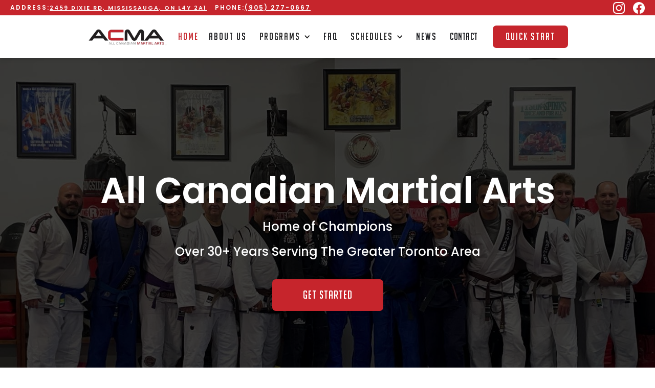

--- FILE ---
content_type: text/html
request_url: https://www.allcanadianmartialarts.com/
body_size: 7732
content:
<!DOCTYPE html><!-- Last Published: Sun Jan 04 2026 14:15:14 GMT+0000 (Coordinated Universal Time) --><html data-wf-domain="www.allcanadianmartialarts.com" data-wf-page="633a454d2c4e88b0e049f9d7" data-wf-site="633a454d2c4e888cef49f9d6"><head><meta charset="utf-8"/><title>ACMA</title><meta content="width=device-width, initial-scale=1" name="viewport"/><link href="https://cdn.prod.website-files.com/633a454d2c4e888cef49f9d6/css/acma.webflow.shared.20af52c49.min.css" rel="stylesheet" type="text/css"/><link href="https://fonts.googleapis.com" rel="preconnect"/><link href="https://fonts.gstatic.com" rel="preconnect" crossorigin="anonymous"/><script src="https://ajax.googleapis.com/ajax/libs/webfont/1.6.26/webfont.js" type="text/javascript"></script><script type="text/javascript">WebFont.load({  google: {    families: ["PT Serif:400,400italic,700,700italic","Poppins:100,100italic,200,200italic,300,300italic,regular,italic,500,500italic,600,600italic,700,700italic,800,800italic,900,900italic"]  }});</script><script type="text/javascript">!function(o,c){var n=c.documentElement,t=" w-mod-";n.className+=t+"js",("ontouchstart"in o||o.DocumentTouch&&c instanceof DocumentTouch)&&(n.className+=t+"touch")}(window,document);</script><link href="https://cdn.prod.website-files.com/633a454d2c4e888cef49f9d6/64263b359df8da01d4b3d1c0_acma%20logo.png" rel="shortcut icon" type="image/x-icon"/><link href="https://cdn.prod.website-files.com/633a454d2c4e888cef49f9d6/64263b3a71eb3d3b023a5d9d_Untitled%20design%20(41).png" rel="apple-touch-icon"/></head><body><div class="navbar-logo-left-2"><div class="div-block"><div class="w-layout-grid grid"><div id="w-node-_5b3ef719-6d31-9478-3cc1-f5a4094aa246-e049f9d7" class="top-text addy">Address: <a href="https://www.google.com/maps/place/2459+Dixie+Rd,+Mississauga,+ON+L4Y+2A1/@43.6069682,-79.5825144,17z/data=!3m1!4b1!4m5!3m4!1s0x882b47ec5fe20e97:0xa6862a0153c8b813!8m2!3d43.6069643!4d-79.5799395" target="_blank" class="link-3">2459 Dixie Rd, Mississauga, ON L4Y 2A1</a></div><div id="w-node-_5b3ef719-6d31-9478-3cc1-f5a4094aa24a-e049f9d7" class="top-text text-block-18 text-block-19 text-block-20 text-block-21 text-block-22 text-block-23 text-block-24 text-block-25 text-block-26 text-block-27 text-block-28 text-block-29 text-block-30">Phone: <a href="tel:9052770667" class="link-4">(905) 277-0667</a></div></div><div class="w-layout-grid grid-2"><a id="w-node-_5b3ef719-6d31-9478-3cc1-f5a4094aa24f-e049f9d7" href="https://www.instagram.com/acma89/?hl=en" target="_blank" class="social-media-link w-inline-block"><img src="https://cdn.prod.website-files.com/633a454d2c4e888cef49f9d6/633a47bd1372650f030f9a60_White%20Instagram.png" loading="lazy" sizes="(max-width: 1080px) 100vw, 1080px" srcset="https://cdn.prod.website-files.com/633a454d2c4e888cef49f9d6/633a47bd1372650f030f9a60_White%20Instagram-p-500.png 500w, https://cdn.prod.website-files.com/633a454d2c4e888cef49f9d6/633a47bd1372650f030f9a60_White%20Instagram-p-1080.png 1080w, https://cdn.prod.website-files.com/633a454d2c4e888cef49f9d6/633a47bd1372650f030f9a60_White%20Instagram.png 1080w" alt="" class="social-media-image"/></a><a id="w-node-_5b3ef719-6d31-9478-3cc1-f5a4094aa251-e049f9d7" href="https://www.facebook.com/AllCanadianMartialArts/" target="_blank" class="social-media-link w-inline-block"><img src="https://cdn.prod.website-files.com/633a454d2c4e888cef49f9d6/633a47d32c4e8834a34a1767_white%20facebook.png" loading="lazy" sizes="(max-width: 1080px) 100vw, 1080px" srcset="https://cdn.prod.website-files.com/633a454d2c4e888cef49f9d6/633a47d32c4e8834a34a1767_white%20facebook-p-500.png 500w, https://cdn.prod.website-files.com/633a454d2c4e888cef49f9d6/633a47d32c4e8834a34a1767_white%20facebook-p-1080.png 1080w, https://cdn.prod.website-files.com/633a454d2c4e888cef49f9d6/633a47d32c4e8834a34a1767_white%20facebook.png 1080w" alt="" class="social-media-image"/></a></div></div><div data-animation="default" data-collapse="medium" data-duration="400" data-easing="ease" data-easing2="ease" role="banner" class="navbar-logo-left-container-2 shadow-three w-nav"><div class="container-29"><div class="navbar-wrapper-3"><a href="#" class="navbar-brand-3 w-nav-brand"><img src="https://cdn.prod.website-files.com/633a454d2c4e888cef49f9d6/633a4a43909feb40d8aa820f_acma%20logo.png" loading="lazy" width="155" sizes="155px" alt="" srcset="https://cdn.prod.website-files.com/633a454d2c4e888cef49f9d6/633a4a43909feb40d8aa820f_acma%20logo-p-500.png 500w, https://cdn.prod.website-files.com/633a454d2c4e888cef49f9d6/633a4a43909feb40d8aa820f_acma%20logo.png 592w"/></a><nav role="navigation" class="nav-menu-wrapper-3 w-nav-menu"><ul role="list" class="nav-menu-two-2 w-list-unstyled"><li><a href="/" aria-current="page" class="nav-link-5 w--current">Home</a></li><li><a href="/about-us" class="nav-link-5">About Us</a></li><li><div data-hover="false" data-delay="0" class="nav-dropdown-3 w-dropdown"><div class="nav-dropdown-toggle-3 w-dropdown-toggle"><div class="nav-dropdown-icon-3 w-icon-dropdown-toggle"></div><div class="text-block-83">Programs</div></div><nav class="nav-dropdown-list-3 shadow-three mobile-shadow-hide w-dropdown-list"><a href="/kids-programs" class="nav-dropdown-link-3 w-dropdown-link">Kids Programs</a><a href="/adult-programs" class="nav-dropdown-link-3 w-dropdown-link">Adult programs</a></nav></div></li><li><a href="/faq" class="nav-link-5">FAQ</a></li><li><div data-hover="false" data-delay="0" class="nav-dropdown-3 w-dropdown"><div class="nav-dropdown-toggle-3 w-dropdown-toggle"><div class="nav-dropdown-icon-3 w-icon-dropdown-toggle"></div><div class="text-block-83">Schedules</div></div><nav class="nav-dropdown-list-3 shadow-three mobile-shadow-hide w-dropdown-list"><a href="/all-schedules" class="nav-dropdown-link-3 w-dropdown-link">All schedules</a><a href="/karate-calendar" class="nav-dropdown-link-3 w-dropdown-link">karate calendar</a><a href="/kickboxing-calendar" class="nav-dropdown-link-3 w-dropdown-link">kickboxing Calendar</a><a href="/brazilian-jiu-jitsu-calendar" class="nav-dropdown-link-3 w-dropdown-link">Brazilian Jiu-Jitsu calendar</a></nav></div></li><li><a href="/news" class="nav-link-5">News</a></li><li><a href="/contact-us" class="nav-link-accent-3">Contact</a></li><li class="mobile-margin-top-13"><a href="/quick-start-program" class="button-primary-4 w-button">Quick Start</a></li></ul></nav><div class="menu-button-5 w-nav-button"><div class="w-icon-nav-menu"></div></div></div></div></div></div><section class="acma-landing"><div class="w-layout-blockcontainer container-14 w-container"><div class="div-block-54"><h1 class="heading-16-copy">All canadian martial arts</h1><div class="text-block-67">Home of Champions</div><div class="text-block-67-copy">Over 30+ years serving the greater toronto area</div><a href="/contact-us" class="home-page-button w-button">Get started</a></div></div></section><section class="highlights"><div id="w-node-e70d2930-df7a-c11e-8180-1ffb51e6b745-e049f9d7" class="w-layout-layout quick-stack-6 wf-layout-layout"><div id="w-node-e70d2930-df7a-c11e-8180-1ffb51e6b746-e049f9d7" class="w-layout-cell cell-13"><div class="div-block-72"><div class="div-block-71"><img src="https://cdn.prod.website-files.com/633a454d2c4e888cef49f9d6/633a5bea2bb4de9287e35675_NUMBER%201.png" loading="lazy" alt="" class="image-22"/></div><div class="div-block-57"><div class="sub-heading">Our expert team</div><div class="text-in-home-blocks">With years of experience and a genuine passion for their craft, they are dedicated to guiding you towards success. <br/><br/>Receive personalized attention and top-quality instruction in a positive and supportive learning environment. <br/><br/>Join us today and unlock your full potential under their guidance.</div></div></div></div><div id="w-node-e70d2930-df7a-c11e-8180-1ffb51e6b747-e049f9d7" class="w-layout-cell cell-14"><div class="div-block-72"><div class="div-block-71"><img src="https://cdn.prod.website-files.com/633a454d2c4e888cef49f9d6/633a5be961a7c37ca7895204_Number%202.png" loading="lazy" alt="" class="image-22"/></div><div class="div-block-57"><div class="sub-heading">Our core Values</div><div class="text-in-home-blocks">Integrity, excellence, unity, and discipline are the pillars of our martial arts community. <br/><br/>We believe in fostering a culture of respect, discipline, and hard work, and we&#x27;re committed to helping our students build not just physical strength, but also mental fortitude and resilience. <br/></div></div></div></div><div id="w-node-_46d6c330-d4de-66ca-b768-782447a1de1a-e049f9d7" class="w-layout-cell"><div class="div-block-72"><div class="div-block-71"><img src="https://cdn.prod.website-files.com/633a454d2c4e888cef49f9d6/633a5be94ca19618ba908ded_NUMBER%203.png" loading="lazy" alt="" class="image-22"/></div><div class="div-block-57"><div class="sub-heading">elite training</div><div class="text-in-home-blocks">Train like a champion with our elite coaching. Our experienced instructors have shaped boxing and MMA champions, and they&#x27;re ready to help you reach new heights. Join us today and experience the difference of our world-class training.</div></div></div></div><div id="w-node-_2ab3b519-e6df-9088-63b2-1597f380c0b2-e049f9d7" class="w-layout-cell"><div class="div-block-72"><div class="div-block-71"><img src="https://cdn.prod.website-files.com/633a454d2c4e888cef49f9d6/633a5be91badd98969e3a7a1_NUmber%204.png" loading="lazy" alt="" class="image-22"/></div><div class="div-block-57"><div class="sub-heading">Our Mission</div><div class="text-in-home-blocks">At ACMA, our mission is to empower individuals to unlock their full potential through the transformative power of martial arts.<br/>‍<br/> Through our comprehensive training programs, we aim to foster physical fitness, mental resilience, and personal development.<br/></div></div></div></div><div id="w-node-d36053ec-62f9-0272-ab5f-f16c480b4624-e049f9d7" class="w-layout-cell"><div class="div-block-72"><div class="div-block-71"><img src="https://cdn.prod.website-files.com/633a454d2c4e888cef49f9d6/633a5be9a4808c6e7cb903e1_NUMBER%205.png" loading="lazy" alt="" class="image-22"/></div><div class="div-block-57"><div class="sub-heading">Our Promise</div><div class="text-in-home-blocks">Our promise to you is simple: an exceptional martial arts experience. We are committed to providing top-quality instruction, a supportive learning environment, and a pathway to personal growth. Our dedicated team of instructors will guide and inspire you every step of the way. Whether you&#x27;re seeking self-defense skills, physical fitness, or a sense of community, we promise to deliver an enriching and rewarding martial arts journey.</div></div></div></div></div></section><section class="what-we-offer"><div class="w-layout-blockcontainer container-13 w-container"><div><div class="text-block-81">Our Programs</div><h2 class="heading-17">What We Offer</h2></div><div><div id="w-node-_106a1403-d65c-c572-03df-6729fc3eda59-e049f9d7" class="w-layout-layout quick-stack wf-layout-layout"><div id="w-node-_106a1403-d65c-c572-03df-6729fc3eda5a-e049f9d7" class="w-layout-cell cell"><div class="image-wrapper"><img src="https://cdn.prod.website-files.com/633a454d2c4e888cef49f9d6/64af4f8a54fb51d9e80123be_Kids%20Karate.png" loading="lazy" width="175" alt="Kids Karate" class="image-18"/></div><div class="div-block-56"><div class="text-block-68">Kids Karate</div><p class="paragraph">Discover our engaging kids karate classes, where children learn discipline, confidence, and respect. Our expert instructors guide young learners through fun and age-appropriate training.</p><a href="/kids-programs" class="button-8 w-button">See More</a></div></div><div id="w-node-_106a1403-d65c-c572-03df-6729fc3eda5b-e049f9d7" class="w-layout-cell cell"><div class="image-wrapper"><img src="https://cdn.prod.website-files.com/633a454d2c4e888cef49f9d6/64af501fd931f0193017fc87_Karate.png" loading="lazy" width="175" alt="Adult Karate" class="image-18"/></div><div class="div-block-60"><div class="text-block-68">Adult Karate</div><p class="paragraph">Discover the transformative power of our adult karate classes at our martial arts studio. Led by expert instructors, our classes provide a holistic approach to self-defense, fitness, and personal growth.</p><a href="/adult-programs" class="button-8 w-button">See More</a></div></div><div id="w-node-_41d6527e-9182-771a-c6bf-1c2b9f347208-e049f9d7" class="w-layout-cell cell-12"><div class="image-wrapper"><img src="https://cdn.prod.website-files.com/633a454d2c4e888cef49f9d6/64af503ad2406f396eb7b0b7_BJJ.png" loading="lazy" width="175" alt="Brazilian Jiu-Jitsu" class="image-18"/></div><div class="div-block-62"><div class="text-block-68">Brazilian Jiu Jitsu</div><p class="paragraph"> Led by experienced instructors, our classes offer a comprehensive and transformative experience. Learn the intricacies of grappling, leverage, and technique while developing self-defense skills.</p><a href="/adult-programs" class="button-8 w-button">See More</a></div></div><div id="w-node-a5f2be62-3978-b323-01f0-3e2ef1caedcc-e049f9d7" class="w-layout-cell cell-11"><div class="image-wrapper"><img src="https://cdn.prod.website-files.com/633a454d2c4e888cef49f9d6/64af50291b05cabfbf50a44f_kikboks.png" loading="lazy" width="175" alt="KickBoxing" class="image-18"/></div><div class="div-block-61"><div class="text-block-68">Boxing / Kickboxing / CSW</div><p class="paragraph">Build strength, endurance, and agility while learning powerful striking and defensive moves. Whether you&#x27;re a beginner or have prior experience, our classes are designed to challenge and support you on your fitness journey.</p><a href="/adult-programs" class="button-8 w-button">See More</a></div></div></div></div></div></section><section class="quick-start-program"><div class="w-layout-blockcontainer container-15 w-container"><div class="div-block-66"><h3 class="heading-14">our Quick start program</h3><div class="text-block-81-copy">For Only $39.95 Comes With</div><div class="w-layout-grid grid-17"><div id="w-node-_39b00c7e-41fe-55a6-a369-783a962b197e-962b1976" class="grid-div-kids"><img src="https://cdn.prod.website-files.com/633a454d2c4e888cef49f9d6/6425db8605d762017d7f18b5_Untitled%20design%20(40).png" loading="lazy" width="100" height="100" alt="No Commitment" class="kids-grid-photo"/><div class="grid-text-kids"><strong class="bold-text-10">No Commitment</strong></div></div><div id="w-node-_39b00c7e-41fe-55a6-a369-783a962b1983-962b1976" class="grid-div-kids"><img src="https://cdn.prod.website-files.com/633a454d2c4e888cef49f9d6/6425db5321967dac60261b01_Untitled%20design%20(38).png" loading="lazy" alt="Free Uniform*" class="kids-grid-photo"/><div class="grid-text-kids"><strong class="bold-text-9">Free Uniform*</strong></div></div><div id="w-node-_39b00c7e-41fe-55a6-a369-783a962b1988-962b1976" class="grid-div-kids"><img src="https://cdn.prod.website-files.com/633a454d2c4e888cef49f9d6/6425db534d92f74f3812b92d_Untitled%20design%20(37).png" loading="lazy" alt="2 Private Lessons and 1 Group Lesson" class="kids-grid-photo"/><div class="grid-text-kids"><strong class="bold-text-7">2 Private Lessons and 1 Group Lesson</strong></div></div><div id="w-node-_39b00c7e-41fe-55a6-a369-783a962b198d-962b1976" class="grid-div-kids"><img src="https://cdn.prod.website-files.com/633a454d2c4e888cef49f9d6/6425db53136709342506c955_Untitled%20design%20(39).png" loading="lazy" alt="Get Started Now" class="kids-grid-photo"/><div class="grid-text-kids"><strong class="bold-text-8">Get Started Now</strong></div></div></div><div class="div-block-77"><a data-w-id="39b00c7e-41fe-55a6-a369-783a962b1993" href="#" class="submit-button-2 w-button">Get Started</a></div><div><div data-w-id="39b00c7e-41fe-55a6-a369-783a962b1996" class="w-embed w-script"><!-- STEP ONE: COPY/PASTE THIS CODE IN EVERY ONE OF YOUR WEBSITE PAGES, RIGHT BEFORE  </BODY> tag. -->
<!-- begin SPARK tracking code -->
                            
<script src="//app.sparkmembership.com/wf/abundance.js.ashx?lid=4535"></script>
                             
<!-- end SPARK tracking code -->
                             
                             


<div class="uplevelWebForm" data-uplevel-webform="_Ycr"></div></div></div><div class="div-block-30"><div class="div-block-4"><h4 class="heading-3">Get started now</h4><div class="text-block-2"> Only $29.95</div><div class="w-form"><form id="wf-form-Quick-Start-Form" name="wf-form-Quick-Start-Form" data-name="Quick Start Form" method="get" class="form" data-wf-page-id="633a454d2c4e88b0e049f9d7" data-wf-element-id="39b00c7e-41fe-55a6-a369-783a962b199e"><label for="Get-Startedname-3" class="quick-start-form-label">Name*</label><input class="text-field-3 w-input" maxlength="256" name="name-2" data-name="Name 2" placeholder="First and Last Name" type="text" id="Get-Startedname-2" required=""/><label for="Get-Startedemail-4" class="quick-start-form-label">Email Address*</label><input class="text-field-3 w-input" maxlength="256" name="email-3" data-name="Email 3" placeholder="name@mail.com" type="email" id="Get-Startedemail-3" required=""/><label for="Phone-Number-4" class="quick-start-form-label">Phone Number*</label><input class="text-field-3 w-input" maxlength="256" name="Phone-Number-3" data-name="Phone Number 3" placeholder="Phone #" type="tel" id="Phone-Number-3" required=""/><label for="Message-4" class="quick-start-form-label">Additional Information</label><input class="text-field w-input" maxlength="256" name="Message-3" data-name="Message 3" placeholder="Your message..." type="text" id="Message-3"/><label class="w-checkbox"><input id="checkbox-2" type="checkbox" name="checkbox-2" data-name="Checkbox 2" class="w-checkbox-input checkbox" checked=""/><span class="checkbox-label w-form-label" for="checkbox-2">I Agree to be Contacted</span></label><div class="text-block-61">*Some Restrictions Apply</div><input type="submit" data-wait="Please wait..." class="submit-button w-button" value="Submit"/></form><div class="success-message w-form-done"><div class="text-block-59">Thank you! Your submission has been received!</div></div><div class="error-message w-form-fail"><div class="text-block-84">Oops! Something went wrong while submitting the form.</div></div></div></div></div></div></div></section><section class="section-12"><div class="testimonials"><div class="w-layout-blockcontainer kontejner w-container"><h1 class="heading-4-copy">Testimonials</h1><div data-delay="4000" data-animation="slide" class="slider w-slider" data-autoplay="false" data-easing="ease" data-hide-arrows="false" data-disable-swipe="false" data-autoplay-limit="0" data-nav-spacing="3" data-duration="500" data-infinite="true"><div class="mask w-slider-mask"><div class="w-slide"><div class="div-block-9"><div class="testimonial">This academy has such amazing and kind teachers! Especially Renshi Amanda who has taught my kids a lot and they enjoy it. If you are in the Missisauga Area, definitely check this place out. They provide a lot of activities for adults and children. My kids love training there and are enjoying it very much</div><div class="w-layout-grid grid-9"><div id="w-node-b38db728-4f67-4b34-7173-00889221c985-e049f9d7"><div id="w-node-d6ebef8f-bfb1-156e-2b3b-44b899c8b250-e049f9d7" class="testimonial-name">Osama R</div></div><div id="w-node-_8a312c85-377b-e3cc-f17b-d4a5610c024e-e049f9d7" class="star-div"><img src="https://cdn.prod.website-files.com/633a454d2c4e888cef49f9d6/63460e3ef382c0b96efe52be_5%20star%20google.png" loading="lazy" sizes="(max-width: 500px) 100vw, 500px" srcset="https://cdn.prod.website-files.com/633a454d2c4e888cef49f9d6/63460e3ef382c0b96efe52be_5%20star%20google-p-500.png 500w, https://cdn.prod.website-files.com/633a454d2c4e888cef49f9d6/63460e3ef382c0b96efe52be_5%20star%20google.png 500w" alt="" class="image-25"/></div></div></div></div><div class="w-slide"><div class="div-block-9"><div class="testimonial">A true Martial Arts school with credible and experienced teachers that are affiliated with other Martial arts masters and MMA professionals around the World. They teach proper techniques and do things the right way. Family ran School that will push you and motivate you to become confident in defending yourself.</div><div class="w-layout-grid grid-9"><div id="w-node-_18adae19-27a1-51bd-34d2-9b85c3a43718-e049f9d7"><div id="w-node-_18adae19-27a1-51bd-34d2-9b85c3a43719-e049f9d7" class="testimonial-name">Petes G</div></div><div id="w-node-_18adae19-27a1-51bd-34d2-9b85c3a4371b-e049f9d7" class="star-div"><img src="https://cdn.prod.website-files.com/633a454d2c4e888cef49f9d6/63460e3ef382c0b96efe52be_5%20star%20google.png" loading="lazy" sizes="(max-width: 500px) 100vw, 500px" srcset="https://cdn.prod.website-files.com/633a454d2c4e888cef49f9d6/63460e3ef382c0b96efe52be_5%20star%20google-p-500.png 500w, https://cdn.prod.website-files.com/633a454d2c4e888cef49f9d6/63460e3ef382c0b96efe52be_5%20star%20google.png 500w" alt="" class="image-3"/></div></div></div></div><div class="w-slide"><div class="div-block-9"><div class="testimonial">An amazing facility with top notch instructors!  I highly recommend training here to anyone in the area —&gt; they are constantly bringing in world class talent for great seminars and continually raising their level.</div><div class="w-layout-grid grid-9"><div id="w-node-f51802e8-a6ab-c3f2-d6d1-df08d06cee7c-e049f9d7"><div id="w-node-f51802e8-a6ab-c3f2-d6d1-df08d06cee7d-e049f9d7" class="testimonial-name">PJ</div></div><div id="w-node-f51802e8-a6ab-c3f2-d6d1-df08d06cee7f-e049f9d7" class="star-div"><img src="https://cdn.prod.website-files.com/633a454d2c4e888cef49f9d6/63460e3ef382c0b96efe52be_5%20star%20google.png" loading="lazy" sizes="(max-width: 500px) 100vw, 500px" srcset="https://cdn.prod.website-files.com/633a454d2c4e888cef49f9d6/63460e3ef382c0b96efe52be_5%20star%20google-p-500.png 500w, https://cdn.prod.website-files.com/633a454d2c4e888cef49f9d6/63460e3ef382c0b96efe52be_5%20star%20google.png 500w" alt="" class="image-3"/></div></div></div></div><div class="w-slide"><div class="div-block-9"><div class="testimonial">We grew up training at All Canadian. Incredible dojo that teaches discipline and respect. So many different seminars and programs offered. Truly well run and it shows.</div><div class="w-layout-grid grid-9"><div id="w-node-_9161861c-dd64-cfc2-94b2-b4cee2cda369-e049f9d7"><div id="w-node-_9161861c-dd64-cfc2-94b2-b4cee2cda36a-e049f9d7" class="testimonial-name">LA</div></div><div id="w-node-_9161861c-dd64-cfc2-94b2-b4cee2cda36c-e049f9d7" class="star-div"><img src="https://cdn.prod.website-files.com/633a454d2c4e888cef49f9d6/63460e3ef382c0b96efe52be_5%20star%20google.png" loading="lazy" sizes="(max-width: 500px) 100vw, 500px" srcset="https://cdn.prod.website-files.com/633a454d2c4e888cef49f9d6/63460e3ef382c0b96efe52be_5%20star%20google-p-500.png 500w, https://cdn.prod.website-files.com/633a454d2c4e888cef49f9d6/63460e3ef382c0b96efe52be_5%20star%20google.png 500w" alt="" class="image-3"/></div></div></div></div><div class="w-slide"><div class="div-block-9"><div class="testimonial">I have been training in this school for about six or more years now. It is a good school with knowledgable and skilled instructors. I initially joined to learn karate, but found the fitness and lifestyle aspect keep me coming back.</div><div class="w-layout-grid grid-9"><div id="w-node-d48f2e91-92c0-80b9-ee99-670e3e5ec014-e049f9d7"><div id="w-node-d48f2e91-92c0-80b9-ee99-670e3e5ec015-e049f9d7" class="testimonial-name">Vitaly O</div></div><div id="w-node-d48f2e91-92c0-80b9-ee99-670e3e5ec017-e049f9d7" class="star-div"><img src="https://cdn.prod.website-files.com/633a454d2c4e888cef49f9d6/63460e3ef382c0b96efe52be_5%20star%20google.png" loading="lazy" sizes="(max-width: 500px) 100vw, 500px" srcset="https://cdn.prod.website-files.com/633a454d2c4e888cef49f9d6/63460e3ef382c0b96efe52be_5%20star%20google-p-500.png 500w, https://cdn.prod.website-files.com/633a454d2c4e888cef49f9d6/63460e3ef382c0b96efe52be_5%20star%20google.png 500w" alt="" class="image-3"/></div></div></div></div></div><div class="w-slider-arrow-left"><div class="w-icon-slider-left"></div></div><div class="w-slider-arrow-right"><div class="icon-2 w-icon-slider-right"></div></div><div class="w-slider-nav w-round"></div></div></div><div class="send-us-a-message"><div class="w-layout-blockcontainer container-17 w-container"></div></div></div></section><section class="footer-dark"><div class="container-4"><div class="footer-wrapper"><a href="#" class="footer-brand w-inline-block"><img src="https://cdn.prod.website-files.com/633a454d2c4e888cef49f9d6/633a4a43909feb40d8aa820f_acma%20logo.png" loading="lazy" width="269" sizes="(max-width: 479px) 100vw, 269px" alt="ACMA Logo" srcset="https://cdn.prod.website-files.com/633a454d2c4e888cef49f9d6/633a4a43909feb40d8aa820f_acma%20logo-p-500.png 500w, https://cdn.prod.website-files.com/633a454d2c4e888cef49f9d6/633a4a43909feb40d8aa820f_acma%20logo.png 592w"/></a><div class="footer-content"><div id="w-node-_30384431-c872-84e6-9103-c23cbf95aeb2-bf95aeac" class="footer-block"><div class="title-small">Navigation</div><a href="/" aria-current="page" class="footer-link w--current">Home</a><a href="/about-us" class="footer-link">About Us</a><a href="/all-schedules" class="footer-link">Schedules</a><a href="/faq" class="footer-link">FAQ</a><a href="/news" class="footer-link">News &amp; Events</a></div><div id="w-node-_30384431-c872-84e6-9103-c23cbf95aebd-bf95aeac" class="footer-block"><div class="title-small">Programs</div><a href="/kids-programs" class="footer-link">Kids Programs</a><a href="/adult-programs" class="footer-link">Adult Programs</a></div><div id="w-node-_30384431-c872-84e6-9103-c23cbf95aec4-bf95aeac" class="footer-block"><div class="title-small">Get in touch</div><a href="/contact-us" class="footer-link">Contact Us</a><a href="tel:9052770667" class="footer-link">(905) 277-0667</a><a href="https://www.google.com/maps/place/All+Canadian+Martial+Arts+Academy/@43.6071387,-79.5806027,17z/data=!3m1!5s0x882b47ec5db06631:0xf4b8ceb27e8ccc41!4m6!3m5!1s0x882b47ec8af79227:0x1cd4fffd0512a922!8m2!3d43.6069579!4d-79.579948!16s%2Fg%2F1td6bh_r?entry=ttu" target="_blank" class="footer-link">Directions</a><div class="footer-social-block"><a href="https://www.instagram.com/acma89/?hl=en" target="_blank" class="footer-social-link w-inline-block"><img src="https://cdn.prod.website-files.com/633a454d2c4e888cef49f9d6/63461a61bbe8d947beee73d9_black%20Instagram.png" loading="lazy" width="18" sizes="(max-width: 767px) 18px, (max-width: 991px) 2vw, (max-width: 1279px) 18px, 1vw" alt="Our Instagram" srcset="https://cdn.prod.website-files.com/633a454d2c4e888cef49f9d6/63461a61bbe8d947beee73d9_black%20Instagram-p-500.png 500w, https://cdn.prod.website-files.com/633a454d2c4e888cef49f9d6/63461a61bbe8d947beee73d9_black%20Instagram-p-1080.png 1080w, https://cdn.prod.website-files.com/633a454d2c4e888cef49f9d6/63461a61bbe8d947beee73d9_black%20Instagram.png 1080w"/></a><a href="https://www.facebook.com/AllCanadianMartialArts/" target="_blank" class="footer-social-link w-inline-block"><img src="https://cdn.prod.website-files.com/633a454d2c4e888cef49f9d6/63461a55d3a0dbf33534e83d_Black%20Facebook.png" loading="lazy" width="18" sizes="(max-width: 767px) 18px, (max-width: 991px) 2vw, (max-width: 1279px) 18px, 1vw" alt="Our Facebook" srcset="https://cdn.prod.website-files.com/633a454d2c4e888cef49f9d6/63461a55d3a0dbf33534e83d_Black%20Facebook-p-500.png 500w, https://cdn.prod.website-files.com/633a454d2c4e888cef49f9d6/63461a55d3a0dbf33534e83d_Black%20Facebook-p-1080.png 1080w, https://cdn.prod.website-files.com/633a454d2c4e888cef49f9d6/63461a55d3a0dbf33534e83d_Black%20Facebook.png 1080w"/></a></div></div></div></div></div></section><section class="section-3"></section><script src="https://d3e54v103j8qbb.cloudfront.net/js/jquery-3.5.1.min.dc5e7f18c8.js?site=633a454d2c4e888cef49f9d6" type="text/javascript" integrity="sha256-9/aliU8dGd2tb6OSsuzixeV4y/faTqgFtohetphbbj0=" crossorigin="anonymous"></script><script src="https://cdn.prod.website-files.com/633a454d2c4e888cef49f9d6/js/webflow.schunk.36b8fb49256177c8.js" type="text/javascript"></script><script src="https://cdn.prod.website-files.com/633a454d2c4e888cef49f9d6/js/webflow.schunk.2fe9235ccae63696.js" type="text/javascript"></script><script src="https://cdn.prod.website-files.com/633a454d2c4e888cef49f9d6/js/webflow.0fa25e90.2ccd5d677ceb6d93.js" type="text/javascript"></script></body></html>

--- FILE ---
content_type: text/css
request_url: https://cdn.prod.website-files.com/633a454d2c4e888cef49f9d6/css/acma.webflow.shared.20af52c49.min.css
body_size: 25941
content:
html{-webkit-text-size-adjust:100%;-ms-text-size-adjust:100%;font-family:sans-serif}body{margin:0}article,aside,details,figcaption,figure,footer,header,hgroup,main,menu,nav,section,summary{display:block}audio,canvas,progress,video{vertical-align:baseline;display:inline-block}audio:not([controls]){height:0;display:none}[hidden],template{display:none}a{background-color:#0000}a:active,a:hover{outline:0}abbr[title]{border-bottom:1px dotted}b,strong{font-weight:700}dfn{font-style:italic}h1{margin:.67em 0;font-size:2em}mark{color:#000;background:#ff0}small{font-size:80%}sub,sup{vertical-align:baseline;font-size:75%;line-height:0;position:relative}sup{top:-.5em}sub{bottom:-.25em}img{border:0}svg:not(:root){overflow:hidden}hr{box-sizing:content-box;height:0}pre{overflow:auto}code,kbd,pre,samp{font-family:monospace;font-size:1em}button,input,optgroup,select,textarea{color:inherit;font:inherit;margin:0}button{overflow:visible}button,select{text-transform:none}button,html input[type=button],input[type=reset]{-webkit-appearance:button;cursor:pointer}button[disabled],html input[disabled]{cursor:default}button::-moz-focus-inner,input::-moz-focus-inner{border:0;padding:0}input{line-height:normal}input[type=checkbox],input[type=radio]{box-sizing:border-box;padding:0}input[type=number]::-webkit-inner-spin-button,input[type=number]::-webkit-outer-spin-button{height:auto}input[type=search]{-webkit-appearance:none}input[type=search]::-webkit-search-cancel-button,input[type=search]::-webkit-search-decoration{-webkit-appearance:none}legend{border:0;padding:0}textarea{overflow:auto}optgroup{font-weight:700}table{border-collapse:collapse;border-spacing:0}td,th{padding:0}@font-face{font-family:webflow-icons;src:url([data-uri])format("truetype");font-weight:400;font-style:normal}[class^=w-icon-],[class*=\ w-icon-]{speak:none;font-variant:normal;text-transform:none;-webkit-font-smoothing:antialiased;-moz-osx-font-smoothing:grayscale;font-style:normal;font-weight:400;line-height:1;font-family:webflow-icons!important}.w-icon-slider-right:before{content:""}.w-icon-slider-left:before{content:""}.w-icon-nav-menu:before{content:""}.w-icon-arrow-down:before,.w-icon-dropdown-toggle:before{content:""}.w-icon-file-upload-remove:before{content:""}.w-icon-file-upload-icon:before{content:""}*{box-sizing:border-box}html{height:100%}body{color:#333;background-color:#fff;min-height:100%;margin:0;font-family:Arial,sans-serif;font-size:14px;line-height:20px}img{vertical-align:middle;max-width:100%;display:inline-block}html.w-mod-touch *{background-attachment:scroll!important}.w-block{display:block}.w-inline-block{max-width:100%;display:inline-block}.w-clearfix:before,.w-clearfix:after{content:" ";grid-area:1/1/2/2;display:table}.w-clearfix:after{clear:both}.w-hidden{display:none}.w-button{color:#fff;line-height:inherit;cursor:pointer;background-color:#3898ec;border:0;border-radius:0;padding:9px 15px;text-decoration:none;display:inline-block}input.w-button{-webkit-appearance:button}html[data-w-dynpage] [data-w-cloak]{color:#0000!important}.w-code-block{margin:unset}pre.w-code-block code{all:inherit}.w-optimization{display:contents}.w-webflow-badge,.w-webflow-badge>img{box-sizing:unset;width:unset;height:unset;max-height:unset;max-width:unset;min-height:unset;min-width:unset;margin:unset;padding:unset;float:unset;clear:unset;border:unset;border-radius:unset;background:unset;background-image:unset;background-position:unset;background-size:unset;background-repeat:unset;background-origin:unset;background-clip:unset;background-attachment:unset;background-color:unset;box-shadow:unset;transform:unset;direction:unset;font-family:unset;font-weight:unset;color:unset;font-size:unset;line-height:unset;font-style:unset;font-variant:unset;text-align:unset;letter-spacing:unset;-webkit-text-decoration:unset;text-decoration:unset;text-indent:unset;text-transform:unset;list-style-type:unset;text-shadow:unset;vertical-align:unset;cursor:unset;white-space:unset;word-break:unset;word-spacing:unset;word-wrap:unset;transition:unset}.w-webflow-badge{white-space:nowrap;cursor:pointer;box-shadow:0 0 0 1px #0000001a,0 1px 3px #0000001a;visibility:visible!important;opacity:1!important;z-index:2147483647!important;color:#aaadb0!important;overflow:unset!important;background-color:#fff!important;border-radius:3px!important;width:auto!important;height:auto!important;margin:0!important;padding:6px!important;font-size:12px!important;line-height:14px!important;text-decoration:none!important;display:inline-block!important;position:fixed!important;inset:auto 12px 12px auto!important;transform:none!important}.w-webflow-badge>img{position:unset;visibility:unset!important;opacity:1!important;vertical-align:middle!important;display:inline-block!important}h1,h2,h3,h4,h5,h6{margin-bottom:10px;font-weight:700}h1{margin-top:20px;font-size:38px;line-height:44px}h2{margin-top:20px;font-size:32px;line-height:36px}h3{margin-top:20px;font-size:24px;line-height:30px}h4{margin-top:10px;font-size:18px;line-height:24px}h5{margin-top:10px;font-size:14px;line-height:20px}h6{margin-top:10px;font-size:12px;line-height:18px}p{margin-top:0;margin-bottom:10px}blockquote{border-left:5px solid #e2e2e2;margin:0 0 10px;padding:10px 20px;font-size:18px;line-height:22px}figure{margin:0 0 10px}figcaption{text-align:center;margin-top:5px}ul,ol{margin-top:0;margin-bottom:10px;padding-left:40px}.w-list-unstyled{padding-left:0;list-style:none}.w-embed:before,.w-embed:after{content:" ";grid-area:1/1/2/2;display:table}.w-embed:after{clear:both}.w-video{width:100%;padding:0;position:relative}.w-video iframe,.w-video object,.w-video embed{border:none;width:100%;height:100%;position:absolute;top:0;left:0}fieldset{border:0;margin:0;padding:0}button,[type=button],[type=reset]{cursor:pointer;-webkit-appearance:button;border:0}.w-form{margin:0 0 15px}.w-form-done{text-align:center;background-color:#ddd;padding:20px;display:none}.w-form-fail{background-color:#ffdede;margin-top:10px;padding:10px;display:none}label{margin-bottom:5px;font-weight:700;display:block}.w-input,.w-select{color:#333;vertical-align:middle;background-color:#fff;border:1px solid #ccc;width:100%;height:38px;margin-bottom:10px;padding:8px 12px;font-size:14px;line-height:1.42857;display:block}.w-input::placeholder,.w-select::placeholder{color:#999}.w-input:focus,.w-select:focus{border-color:#3898ec;outline:0}.w-input[disabled],.w-select[disabled],.w-input[readonly],.w-select[readonly],fieldset[disabled] .w-input,fieldset[disabled] .w-select{cursor:not-allowed}.w-input[disabled]:not(.w-input-disabled),.w-select[disabled]:not(.w-input-disabled),.w-input[readonly],.w-select[readonly],fieldset[disabled]:not(.w-input-disabled) .w-input,fieldset[disabled]:not(.w-input-disabled) .w-select{background-color:#eee}textarea.w-input,textarea.w-select{height:auto}.w-select{background-color:#f3f3f3}.w-select[multiple]{height:auto}.w-form-label{cursor:pointer;margin-bottom:0;font-weight:400;display:inline-block}.w-radio{margin-bottom:5px;padding-left:20px;display:block}.w-radio:before,.w-radio:after{content:" ";grid-area:1/1/2/2;display:table}.w-radio:after{clear:both}.w-radio-input{float:left;margin:3px 0 0 -20px;line-height:normal}.w-file-upload{margin-bottom:10px;display:block}.w-file-upload-input{opacity:0;z-index:-100;width:.1px;height:.1px;position:absolute;overflow:hidden}.w-file-upload-default,.w-file-upload-uploading,.w-file-upload-success{color:#333;display:inline-block}.w-file-upload-error{margin-top:10px;display:block}.w-file-upload-default.w-hidden,.w-file-upload-uploading.w-hidden,.w-file-upload-error.w-hidden,.w-file-upload-success.w-hidden{display:none}.w-file-upload-uploading-btn{cursor:pointer;background-color:#fafafa;border:1px solid #ccc;margin:0;padding:8px 12px;font-size:14px;font-weight:400;display:flex}.w-file-upload-file{background-color:#fafafa;border:1px solid #ccc;flex-grow:1;justify-content:space-between;margin:0;padding:8px 9px 8px 11px;display:flex}.w-file-upload-file-name{font-size:14px;font-weight:400;display:block}.w-file-remove-link{cursor:pointer;width:auto;height:auto;margin-top:3px;margin-left:10px;padding:3px;display:block}.w-icon-file-upload-remove{margin:auto;font-size:10px}.w-file-upload-error-msg{color:#ea384c;padding:2px 0;display:inline-block}.w-file-upload-info{padding:0 12px;line-height:38px;display:inline-block}.w-file-upload-label{cursor:pointer;background-color:#fafafa;border:1px solid #ccc;margin:0;padding:8px 12px;font-size:14px;font-weight:400;display:inline-block}.w-icon-file-upload-icon,.w-icon-file-upload-uploading{width:20px;margin-right:8px;display:inline-block}.w-icon-file-upload-uploading{height:20px}.w-container{max-width:940px;margin-left:auto;margin-right:auto}.w-container:before,.w-container:after{content:" ";grid-area:1/1/2/2;display:table}.w-container:after{clear:both}.w-container .w-row{margin-left:-10px;margin-right:-10px}.w-row:before,.w-row:after{content:" ";grid-area:1/1/2/2;display:table}.w-row:after{clear:both}.w-row .w-row{margin-left:0;margin-right:0}.w-col{float:left;width:100%;min-height:1px;padding-left:10px;padding-right:10px;position:relative}.w-col .w-col{padding-left:0;padding-right:0}.w-col-1{width:8.33333%}.w-col-2{width:16.6667%}.w-col-3{width:25%}.w-col-4{width:33.3333%}.w-col-5{width:41.6667%}.w-col-6{width:50%}.w-col-7{width:58.3333%}.w-col-8{width:66.6667%}.w-col-9{width:75%}.w-col-10{width:83.3333%}.w-col-11{width:91.6667%}.w-col-12{width:100%}.w-hidden-main{display:none!important}@media screen and (max-width:991px){.w-container{max-width:728px}.w-hidden-main{display:inherit!important}.w-hidden-medium{display:none!important}.w-col-medium-1{width:8.33333%}.w-col-medium-2{width:16.6667%}.w-col-medium-3{width:25%}.w-col-medium-4{width:33.3333%}.w-col-medium-5{width:41.6667%}.w-col-medium-6{width:50%}.w-col-medium-7{width:58.3333%}.w-col-medium-8{width:66.6667%}.w-col-medium-9{width:75%}.w-col-medium-10{width:83.3333%}.w-col-medium-11{width:91.6667%}.w-col-medium-12{width:100%}.w-col-stack{width:100%;left:auto;right:auto}}@media screen and (max-width:767px){.w-hidden-main,.w-hidden-medium{display:inherit!important}.w-hidden-small{display:none!important}.w-row,.w-container .w-row{margin-left:0;margin-right:0}.w-col{width:100%;left:auto;right:auto}.w-col-small-1{width:8.33333%}.w-col-small-2{width:16.6667%}.w-col-small-3{width:25%}.w-col-small-4{width:33.3333%}.w-col-small-5{width:41.6667%}.w-col-small-6{width:50%}.w-col-small-7{width:58.3333%}.w-col-small-8{width:66.6667%}.w-col-small-9{width:75%}.w-col-small-10{width:83.3333%}.w-col-small-11{width:91.6667%}.w-col-small-12{width:100%}}@media screen and (max-width:479px){.w-container{max-width:none}.w-hidden-main,.w-hidden-medium,.w-hidden-small{display:inherit!important}.w-hidden-tiny{display:none!important}.w-col{width:100%}.w-col-tiny-1{width:8.33333%}.w-col-tiny-2{width:16.6667%}.w-col-tiny-3{width:25%}.w-col-tiny-4{width:33.3333%}.w-col-tiny-5{width:41.6667%}.w-col-tiny-6{width:50%}.w-col-tiny-7{width:58.3333%}.w-col-tiny-8{width:66.6667%}.w-col-tiny-9{width:75%}.w-col-tiny-10{width:83.3333%}.w-col-tiny-11{width:91.6667%}.w-col-tiny-12{width:100%}}.w-widget{position:relative}.w-widget-map{width:100%;height:400px}.w-widget-map label{width:auto;display:inline}.w-widget-map img{max-width:inherit}.w-widget-map .gm-style-iw{text-align:center}.w-widget-map .gm-style-iw>button{display:none!important}.w-widget-twitter{overflow:hidden}.w-widget-twitter-count-shim{vertical-align:top;text-align:center;background:#fff;border:1px solid #758696;border-radius:3px;width:28px;height:20px;display:inline-block;position:relative}.w-widget-twitter-count-shim *{pointer-events:none;-webkit-user-select:none;user-select:none}.w-widget-twitter-count-shim .w-widget-twitter-count-inner{text-align:center;color:#999;font-family:serif;font-size:15px;line-height:12px;position:relative}.w-widget-twitter-count-shim .w-widget-twitter-count-clear{display:block;position:relative}.w-widget-twitter-count-shim.w--large{width:36px;height:28px}.w-widget-twitter-count-shim.w--large .w-widget-twitter-count-inner{font-size:18px;line-height:18px}.w-widget-twitter-count-shim:not(.w--vertical){margin-left:5px;margin-right:8px}.w-widget-twitter-count-shim:not(.w--vertical).w--large{margin-left:6px}.w-widget-twitter-count-shim:not(.w--vertical):before,.w-widget-twitter-count-shim:not(.w--vertical):after{content:" ";pointer-events:none;border:solid #0000;width:0;height:0;position:absolute;top:50%;left:0}.w-widget-twitter-count-shim:not(.w--vertical):before{border-width:4px;border-color:#75869600 #5d6c7b #75869600 #75869600;margin-top:-4px;margin-left:-9px}.w-widget-twitter-count-shim:not(.w--vertical).w--large:before{border-width:5px;margin-top:-5px;margin-left:-10px}.w-widget-twitter-count-shim:not(.w--vertical):after{border-width:4px;border-color:#fff0 #fff #fff0 #fff0;margin-top:-4px;margin-left:-8px}.w-widget-twitter-count-shim:not(.w--vertical).w--large:after{border-width:5px;margin-top:-5px;margin-left:-9px}.w-widget-twitter-count-shim.w--vertical{width:61px;height:33px;margin-bottom:8px}.w-widget-twitter-count-shim.w--vertical:before,.w-widget-twitter-count-shim.w--vertical:after{content:" ";pointer-events:none;border:solid #0000;width:0;height:0;position:absolute;top:100%;left:50%}.w-widget-twitter-count-shim.w--vertical:before{border-width:5px;border-color:#5d6c7b #75869600 #75869600;margin-left:-5px}.w-widget-twitter-count-shim.w--vertical:after{border-width:4px;border-color:#fff #fff0 #fff0;margin-left:-4px}.w-widget-twitter-count-shim.w--vertical .w-widget-twitter-count-inner{font-size:18px;line-height:22px}.w-widget-twitter-count-shim.w--vertical.w--large{width:76px}.w-background-video{color:#fff;height:500px;position:relative;overflow:hidden}.w-background-video>video{object-fit:cover;z-index:-100;background-position:50%;background-size:cover;width:100%;height:100%;margin:auto;position:absolute;inset:-100%}.w-background-video>video::-webkit-media-controls-start-playback-button{-webkit-appearance:none;display:none!important}.w-background-video--control{background-color:#0000;padding:0;position:absolute;bottom:1em;right:1em}.w-background-video--control>[hidden]{display:none!important}.w-slider{text-align:center;clear:both;-webkit-tap-highlight-color:#0000;tap-highlight-color:#0000;background:#ddd;height:300px;position:relative}.w-slider-mask{z-index:1;white-space:nowrap;height:100%;display:block;position:relative;left:0;right:0;overflow:hidden}.w-slide{vertical-align:top;white-space:normal;text-align:left;width:100%;height:100%;display:inline-block;position:relative}.w-slider-nav{z-index:2;text-align:center;-webkit-tap-highlight-color:#0000;tap-highlight-color:#0000;height:40px;margin:auto;padding-top:10px;position:absolute;inset:auto 0 0}.w-slider-nav.w-round>div{border-radius:100%}.w-slider-nav.w-num>div{font-size:inherit;line-height:inherit;width:auto;height:auto;padding:.2em .5em}.w-slider-nav.w-shadow>div{box-shadow:0 0 3px #3336}.w-slider-nav-invert{color:#fff}.w-slider-nav-invert>div{background-color:#2226}.w-slider-nav-invert>div.w-active{background-color:#222}.w-slider-dot{cursor:pointer;background-color:#fff6;width:1em;height:1em;margin:0 3px .5em;transition:background-color .1s,color .1s;display:inline-block;position:relative}.w-slider-dot.w-active{background-color:#fff}.w-slider-dot:focus{outline:none;box-shadow:0 0 0 2px #fff}.w-slider-dot:focus.w-active{box-shadow:none}.w-slider-arrow-left,.w-slider-arrow-right{cursor:pointer;color:#fff;-webkit-tap-highlight-color:#0000;tap-highlight-color:#0000;-webkit-user-select:none;user-select:none;width:80px;margin:auto;font-size:40px;position:absolute;inset:0;overflow:hidden}.w-slider-arrow-left [class^=w-icon-],.w-slider-arrow-right [class^=w-icon-],.w-slider-arrow-left [class*=\ w-icon-],.w-slider-arrow-right [class*=\ w-icon-]{position:absolute}.w-slider-arrow-left:focus,.w-slider-arrow-right:focus{outline:0}.w-slider-arrow-left{z-index:3;right:auto}.w-slider-arrow-right{z-index:4;left:auto}.w-icon-slider-left,.w-icon-slider-right{width:1em;height:1em;margin:auto;inset:0}.w-slider-aria-label{clip:rect(0 0 0 0);border:0;width:1px;height:1px;margin:-1px;padding:0;position:absolute;overflow:hidden}.w-slider-force-show{display:block!important}.w-dropdown{text-align:left;z-index:900;margin-left:auto;margin-right:auto;display:inline-block;position:relative}.w-dropdown-btn,.w-dropdown-toggle,.w-dropdown-link{vertical-align:top;color:#222;text-align:left;white-space:nowrap;margin-left:auto;margin-right:auto;padding:20px;text-decoration:none;position:relative}.w-dropdown-toggle{-webkit-user-select:none;user-select:none;cursor:pointer;padding-right:40px;display:inline-block}.w-dropdown-toggle:focus{outline:0}.w-icon-dropdown-toggle{width:1em;height:1em;margin:auto 20px auto auto;position:absolute;top:0;bottom:0;right:0}.w-dropdown-list{background:#ddd;min-width:100%;display:none;position:absolute}.w-dropdown-list.w--open{display:block}.w-dropdown-link{color:#222;padding:10px 20px;display:block}.w-dropdown-link.w--current{color:#0082f3}.w-dropdown-link:focus{outline:0}@media screen and (max-width:767px){.w-nav-brand{padding-left:10px}}.w-lightbox-backdrop{cursor:auto;letter-spacing:normal;text-indent:0;text-shadow:none;text-transform:none;visibility:visible;white-space:normal;word-break:normal;word-spacing:normal;word-wrap:normal;color:#fff;text-align:center;z-index:2000;opacity:0;-webkit-user-select:none;-moz-user-select:none;-webkit-tap-highlight-color:transparent;background:#000000e6;outline:0;font-family:Helvetica Neue,Helvetica,Ubuntu,Segoe UI,Verdana,sans-serif;font-size:17px;font-style:normal;font-weight:300;line-height:1.2;list-style:disc;position:fixed;inset:0;-webkit-transform:translate(0)}.w-lightbox-backdrop,.w-lightbox-container{-webkit-overflow-scrolling:touch;height:100%;overflow:auto}.w-lightbox-content{height:100vh;position:relative;overflow:hidden}.w-lightbox-view{opacity:0;width:100vw;height:100vh;position:absolute}.w-lightbox-view:before{content:"";height:100vh}.w-lightbox-group,.w-lightbox-group .w-lightbox-view,.w-lightbox-group .w-lightbox-view:before{height:86vh}.w-lightbox-frame,.w-lightbox-view:before{vertical-align:middle;display:inline-block}.w-lightbox-figure{margin:0;position:relative}.w-lightbox-group .w-lightbox-figure{cursor:pointer}.w-lightbox-img{width:auto;max-width:none;height:auto}.w-lightbox-image{float:none;max-width:100vw;max-height:100vh;display:block}.w-lightbox-group .w-lightbox-image{max-height:86vh}.w-lightbox-caption{text-align:left;text-overflow:ellipsis;white-space:nowrap;background:#0006;padding:.5em 1em;position:absolute;bottom:0;left:0;right:0;overflow:hidden}.w-lightbox-embed{width:100%;height:100%;position:absolute;inset:0}.w-lightbox-control{cursor:pointer;background-position:50%;background-repeat:no-repeat;background-size:24px;width:4em;transition:all .3s;position:absolute;top:0}.w-lightbox-left{background-image:url([data-uri]);display:none;bottom:0;left:0}.w-lightbox-right{background-image:url([data-uri]);display:none;bottom:0;right:0}.w-lightbox-close{background-image:url([data-uri]);background-size:18px;height:2.6em;right:0}.w-lightbox-strip{white-space:nowrap;padding:0 1vh;line-height:0;position:absolute;bottom:0;left:0;right:0;overflow:auto hidden}.w-lightbox-item{box-sizing:content-box;cursor:pointer;width:10vh;padding:2vh 1vh;display:inline-block;-webkit-transform:translate(0,0)}.w-lightbox-active{opacity:.3}.w-lightbox-thumbnail{background:#222;height:10vh;position:relative;overflow:hidden}.w-lightbox-thumbnail-image{position:absolute;top:0;left:0}.w-lightbox-thumbnail .w-lightbox-tall{width:100%;top:50%;transform:translateY(-50%)}.w-lightbox-thumbnail .w-lightbox-wide{height:100%;left:50%;transform:translate(-50%)}.w-lightbox-spinner{box-sizing:border-box;border:5px solid #0006;border-radius:50%;width:40px;height:40px;margin-top:-20px;margin-left:-20px;animation:.8s linear infinite spin;position:absolute;top:50%;left:50%}.w-lightbox-spinner:after{content:"";border:3px solid #0000;border-bottom-color:#fff;border-radius:50%;position:absolute;inset:-4px}.w-lightbox-hide{display:none}.w-lightbox-noscroll{overflow:hidden}@media (min-width:768px){.w-lightbox-content{height:96vh;margin-top:2vh}.w-lightbox-view,.w-lightbox-view:before{height:96vh}.w-lightbox-group,.w-lightbox-group .w-lightbox-view,.w-lightbox-group .w-lightbox-view:before{height:84vh}.w-lightbox-image{max-width:96vw;max-height:96vh}.w-lightbox-group .w-lightbox-image{max-width:82.3vw;max-height:84vh}.w-lightbox-left,.w-lightbox-right{opacity:.5;display:block}.w-lightbox-close{opacity:.8}.w-lightbox-control:hover{opacity:1}}.w-lightbox-inactive,.w-lightbox-inactive:hover{opacity:0}.w-richtext:before,.w-richtext:after{content:" ";grid-area:1/1/2/2;display:table}.w-richtext:after{clear:both}.w-richtext[contenteditable=true]:before,.w-richtext[contenteditable=true]:after{white-space:initial}.w-richtext ol,.w-richtext ul{overflow:hidden}.w-richtext .w-richtext-figure-selected.w-richtext-figure-type-video div:after,.w-richtext .w-richtext-figure-selected[data-rt-type=video] div:after,.w-richtext .w-richtext-figure-selected.w-richtext-figure-type-image div,.w-richtext .w-richtext-figure-selected[data-rt-type=image] div{outline:2px solid #2895f7}.w-richtext figure.w-richtext-figure-type-video>div:after,.w-richtext figure[data-rt-type=video]>div:after{content:"";display:none;position:absolute;inset:0}.w-richtext figure{max-width:60%;position:relative}.w-richtext figure>div:before{cursor:default!important}.w-richtext figure img{width:100%}.w-richtext figure figcaption.w-richtext-figcaption-placeholder{opacity:.6}.w-richtext figure div{color:#0000;font-size:0}.w-richtext figure.w-richtext-figure-type-image,.w-richtext figure[data-rt-type=image]{display:table}.w-richtext figure.w-richtext-figure-type-image>div,.w-richtext figure[data-rt-type=image]>div{display:inline-block}.w-richtext figure.w-richtext-figure-type-image>figcaption,.w-richtext figure[data-rt-type=image]>figcaption{caption-side:bottom;display:table-caption}.w-richtext figure.w-richtext-figure-type-video,.w-richtext figure[data-rt-type=video]{width:60%;height:0}.w-richtext figure.w-richtext-figure-type-video iframe,.w-richtext figure[data-rt-type=video] iframe{width:100%;height:100%;position:absolute;top:0;left:0}.w-richtext figure.w-richtext-figure-type-video>div,.w-richtext figure[data-rt-type=video]>div{width:100%}.w-richtext figure.w-richtext-align-center{clear:both;margin-left:auto;margin-right:auto}.w-richtext figure.w-richtext-align-center.w-richtext-figure-type-image>div,.w-richtext figure.w-richtext-align-center[data-rt-type=image]>div{max-width:100%}.w-richtext figure.w-richtext-align-normal{clear:both}.w-richtext figure.w-richtext-align-fullwidth{text-align:center;clear:both;width:100%;max-width:100%;margin-left:auto;margin-right:auto;display:block}.w-richtext figure.w-richtext-align-fullwidth>div{padding-bottom:inherit;display:inline-block}.w-richtext figure.w-richtext-align-fullwidth>figcaption{display:block}.w-richtext figure.w-richtext-align-floatleft{float:left;clear:none;margin-right:15px}.w-richtext figure.w-richtext-align-floatright{float:right;clear:none;margin-left:15px}.w-nav{z-index:1000;background:#ddd;position:relative}.w-nav:before,.w-nav:after{content:" ";grid-area:1/1/2/2;display:table}.w-nav:after{clear:both}.w-nav-brand{float:left;color:#333;text-decoration:none;position:relative}.w-nav-link{vertical-align:top;color:#222;text-align:left;margin-left:auto;margin-right:auto;padding:20px;text-decoration:none;display:inline-block;position:relative}.w-nav-link.w--current{color:#0082f3}.w-nav-menu{float:right;position:relative}[data-nav-menu-open]{text-align:center;background:#c8c8c8;min-width:200px;position:absolute;top:100%;left:0;right:0;overflow:visible;display:block!important}.w--nav-link-open{display:block;position:relative}.w-nav-overlay{width:100%;display:none;position:absolute;top:100%;left:0;right:0;overflow:hidden}.w-nav-overlay [data-nav-menu-open]{top:0}.w-nav[data-animation=over-left] .w-nav-overlay{width:auto}.w-nav[data-animation=over-left] .w-nav-overlay,.w-nav[data-animation=over-left] [data-nav-menu-open]{z-index:1;top:0;right:auto}.w-nav[data-animation=over-right] .w-nav-overlay{width:auto}.w-nav[data-animation=over-right] .w-nav-overlay,.w-nav[data-animation=over-right] [data-nav-menu-open]{z-index:1;top:0;left:auto}.w-nav-button{float:right;cursor:pointer;-webkit-tap-highlight-color:#0000;tap-highlight-color:#0000;-webkit-user-select:none;user-select:none;padding:18px;font-size:24px;display:none;position:relative}.w-nav-button:focus{outline:0}.w-nav-button.w--open{color:#fff;background-color:#c8c8c8}.w-nav[data-collapse=all] .w-nav-menu{display:none}.w-nav[data-collapse=all] .w-nav-button,.w--nav-dropdown-open,.w--nav-dropdown-toggle-open{display:block}.w--nav-dropdown-list-open{position:static}@media screen and (max-width:991px){.w-nav[data-collapse=medium] .w-nav-menu{display:none}.w-nav[data-collapse=medium] .w-nav-button{display:block}}@media screen and (max-width:767px){.w-nav[data-collapse=small] .w-nav-menu{display:none}.w-nav[data-collapse=small] .w-nav-button{display:block}.w-nav-brand{padding-left:10px}}@media screen and (max-width:479px){.w-nav[data-collapse=tiny] .w-nav-menu{display:none}.w-nav[data-collapse=tiny] .w-nav-button{display:block}}.w-tabs{position:relative}.w-tabs:before,.w-tabs:after{content:" ";grid-area:1/1/2/2;display:table}.w-tabs:after{clear:both}.w-tab-menu{position:relative}.w-tab-link{vertical-align:top;text-align:left;cursor:pointer;color:#222;background-color:#ddd;padding:9px 30px;text-decoration:none;display:inline-block;position:relative}.w-tab-link.w--current{background-color:#c8c8c8}.w-tab-link:focus{outline:0}.w-tab-content{display:block;position:relative;overflow:hidden}.w-tab-pane{display:none;position:relative}.w--tab-active{display:block}@media screen and (max-width:479px){.w-tab-link{display:block}}.w-ix-emptyfix:after{content:""}@keyframes spin{0%{transform:rotate(0)}to{transform:rotate(360deg)}}.w-dyn-empty{background-color:#ddd;padding:10px}.w-dyn-hide,.w-dyn-bind-empty,.w-condition-invisible{display:none!important}.wf-layout-layout{display:grid}@font-face{font-family:Woodfordbournepro;src:url(https://cdn.prod.website-files.com/633a454d2c4e888cef49f9d6/6426496cdf4366546cf9fe0a_WoodfordBournePro-Bold.woff2)format("woff2"),url(https://cdn.prod.website-files.com/633a454d2c4e888cef49f9d6/6426496ca039a781611c9672_WoodfordBournePro-Bold.eot)format("embedded-opentype"),url(https://cdn.prod.website-files.com/633a454d2c4e888cef49f9d6/6426496cc164b80a588c2a19_WoodfordBournePro-Bold.woff)format("woff"),url(https://cdn.prod.website-files.com/633a454d2c4e888cef49f9d6/6426496ca8d8b720391f612a_WoodfordBournePro-Bold.ttf)format("truetype");font-weight:700;font-style:normal;font-display:swap}@font-face{font-family:Big noodle titling;src:url(https://cdn.prod.website-files.com/633a454d2c4e888cef49f9d6/633a4ad418675339c3e65c78_big_noodle_titling.ttf)format("truetype");font-weight:400;font-style:normal;font-display:swap}@font-face{font-family:Woodfordbournepro;src:url(https://cdn.prod.website-files.com/633a454d2c4e888cef49f9d6/6426496f23863d404bb0c084_WoodfordBournePro-UltraItalic.ttf)format("truetype");font-weight:400;font-style:italic;font-display:swap}@font-face{font-family:Woodfordbournepro;src:url(https://cdn.prod.website-files.com/633a454d2c4e888cef49f9d6/6345f046d3a0dbf4ef32e472_WoodfordBournePRO-Regular.otf)format("opentype");font-weight:400;font-style:normal;font-display:swap}:root{--firebrick:#c6252c;--black:#0a0a0a;--gold:#ffd000}.w-layout-grid{grid-row-gap:16px;grid-column-gap:16px;grid-template-rows:auto auto;grid-template-columns:1fr 1fr;grid-auto-columns:1fr;display:grid}.w-layout-blockcontainer{max-width:940px;margin-left:auto;margin-right:auto;display:block}.w-layout-layout{grid-row-gap:20px;grid-column-gap:20px;grid-auto-columns:1fr;justify-content:center;padding:20px}.w-layout-cell{flex-direction:column;justify-content:flex-start;align-items:flex-start;display:flex}.w-checkbox{margin-bottom:5px;padding-left:20px;display:block}.w-checkbox:before{content:" ";grid-area:1/1/2/2;display:table}.w-checkbox:after{content:" ";clear:both;grid-area:1/1/2/2;display:table}.w-checkbox-input{float:left;margin:4px 0 0 -20px;line-height:normal}.w-checkbox-input--inputType-custom{border:1px solid #ccc;border-radius:2px;width:12px;height:12px}.w-checkbox-input--inputType-custom.w--redirected-checked{background-color:#3898ec;background-image:url(https://d3e54v103j8qbb.cloudfront.net/static/custom-checkbox-checkmark.589d534424.svg);background-position:50%;background-repeat:no-repeat;background-size:cover;border-color:#3898ec}.w-checkbox-input--inputType-custom.w--redirected-focus{box-shadow:0 0 3px 1px #3898ec}@media screen and (max-width:991px){.w-layout-blockcontainer{max-width:728px}}@media screen and (max-width:767px){.w-layout-blockcontainer{max-width:none}}.div-block{z-index:2;background-color:var(--firebrick);justify-content:space-between;height:30px;max-height:none;display:flex;position:static}.grid{grid-template-rows:auto;grid-template-columns:1.5fr 1fr;max-width:none;height:30px;padding-left:20px;padding-right:0}.top-text{color:#fff;letter-spacing:2px;text-transform:uppercase;flex-direction:row;align-items:center;font-family:Poppins,sans-serif;font-size:12px;font-weight:600;display:flex}.grid-2{grid-template-rows:auto;align-items:center;width:auto;padding-top:0;padding-bottom:0;padding-right:20px}.social-media-image{height:23px}.link-block{width:20vw}.navbar{background-color:#fff;flex-direction:row;justify-content:center;align-items:center;display:flex}.image{object-fit:contain;width:23vw;margin-right:30px}.nav-menu{text-align:center;letter-spacing:2px;text-transform:uppercase;cursor:pointer;background-color:#fff;padding-left:15px;padding-right:15px;font-family:Big noodle titling,sans-serif;font-size:19px}.nav-menu:hover{outline-offset:0px;mix-blend-mode:normal;outline:3px #fff0}.nav-menu:visited{color:#333}.nav-menu.w--current{color:var(--firebrick)}.nav-menu.w--current:visited{color:#000}.nav-menu.drop{cursor:pointer;padding-right:20px}.nav-menu.drop:hover{box-shadow:none}.container{justify-content:center;align-items:center;width:auto;min-width:100vw;margin-left:0;margin-right:0;display:flex}.button{background-color:var(--firebrick);letter-spacing:2px;border-radius:7px;flex:none;width:auto;margin-left:10px;padding:12px 20px;font-family:Big noodle titling,sans-serif;font-size:19px;transition:background-color .35s}.button:hover{background-color:#262626;box-shadow:1px 1px 3px #00000026}.nav-menu-2{flex-direction:row;flex:0 auto;justify-content:center;align-items:center;width:auto;margin-right:0;display:flex}.div-block-2{background-image:url(https://cdn.prod.website-files.com/633a454d2c4e888cef49f9d6/633a50cf60d847ea90402770_299996628_460366599437148_4853254358025313128_n.jpeg);background-position:50% 46%;background-size:auto;height:40vw;display:block}.div-block-3{background-color:#0003;flex-direction:column;justify-content:center;align-items:center;width:100%;height:100%;display:flex}.page-heading{color:#fff;letter-spacing:2px;text-transform:uppercase;text-shadow:1px 1px 6px #00000087;height:auto;margin-bottom:50px;font-family:Big noodle titling,sans-serif;font-size:70px}.home-page-button{background-color:var(--firebrick);letter-spacing:1px;border-radius:7px;flex-direction:column;justify-content:center;align-items:center;width:auto;height:auto;margin-top:40px;padding:20px 60px;font-family:Big noodle titling,sans-serif;font-size:22px;line-height:22px;transition:background-color .35s;display:flex}.home-page-button:hover{background-color:#262626;box-shadow:1px 1px 3px #00000026}.grid-3{grid-template-rows:auto}.heading{height:37px;margin-top:50px;font-family:Big noodle titling,sans-serif;font-size:50px}.heading-2{color:#333;text-align:center;letter-spacing:normal;text-transform:capitalize;margin-bottom:40px;font-family:Poppins,sans-serif;font-size:44px;font-weight:600;display:block}.heading-2.mobile{display:none}.text-block{color:#000;text-align:center;letter-spacing:2px;margin-bottom:75px;font-family:Big noodle titling,sans-serif;font-size:25px;line-height:27px;display:none}.grid-4{grid-template-rows:auto;grid-template-columns:1fr 1fr 1fr 1fr 1fr;justify-content:center;place-items:stretch stretch;margin-top:25px;padding-left:15px;padding-right:15px}.grid-on-homepage{background-color:#000;border-radius:7px;height:auto}.grid-on-homepage._5{border-radius:7px;height:auto}.grid-5{grid-template-columns:1fr;margin-top:-60px}.image-2{width:100px;height:100px;margin-top:0;margin-bottom:0}.sub-heading{color:#fff;text-align:center;letter-spacing:1px;text-transform:capitalize;font-family:Poppins,sans-serif;font-size:29px;font-weight:600;line-height:29px}.text-in-home-blocks{color:#fff;text-align:center;letter-spacing:0;height:auto;margin-top:20px;padding-bottom:20px;padding-left:10px;padding-right:10px;font-family:Poppins,sans-serif;font-size:15px;font-weight:400;line-height:1.3}.div-block-4{background-image:linear-gradient(155deg,#b22222,#000);border-radius:7px;width:auto;height:auto;padding:30px 20px;display:none;box-shadow:0 0 9px #0003}.div-block-5{flex-direction:column;align-items:center;margin-top:50px;display:flex}.heading-3{color:#fff;text-align:center;letter-spacing:1px;text-transform:capitalize;text-shadow:1px 1px 6px #00000059;margin-bottom:10px;font-family:Poppins,sans-serif;font-size:44px;font-weight:600;line-height:44px}.grid-6{grid-template-rows:auto;grid-template-columns:1fr 1fr 1fr;padding-left:150px;padding-right:150px}.quick-start-sub-heading{color:#fff;text-align:center;letter-spacing:1px;text-shadow:1px 1px 6px #00000059;font-family:Big noodle titling,sans-serif;font-size:17px}.text-block-2{color:#fff;text-align:center;letter-spacing:0;text-transform:capitalize;text-shadow:1px 1px 6px #00000059;margin-top:0;font-family:Poppins,sans-serif;font-size:18px}.quick-start-form-label{color:#fff;font-family:Poppins,sans-serif;font-size:15px;font-weight:500}.text-field{border-radius:7px;height:auto;padding-top:10px;padding-bottom:100px}.form{text-align:left;flex-direction:column;align-items:flex-start;padding-left:20px;padding-right:20px;display:flex}.submit-button{background-color:var(--firebrick);letter-spacing:1px;border-radius:7px;align-self:center;width:auto;padding:15px 60px;font-family:Big noodle titling,sans-serif;font-size:20px;transition:background-color .35s}.submit-button:hover{background-color:#262626;box-shadow:1px 1px 3px #00000026}.checkbox-label{color:#fff;font-family:Poppins,sans-serif;font-size:13px}.checkbox{background-color:#0000}.div-block-6{max-width:100vw;margin-top:50px}.grid-7{grid-column-gap:0px;grid-template-rows:auto auto auto auto;padding-left:0;padding-right:0}.grid-image-home{object-fit:cover;object-position:50% 5%;width:400px;height:400px}.grid-image-home.kick{object-position:50% 50%}.image-div-in-grid{background-color:#000;flex-direction:column;align-items:center;padding:40px;display:flex}.sub-heading-grid-home{color:#fff;text-align:center;letter-spacing:2px;font-family:Big noodle titling,sans-serif;font-size:30px}.list{margin-top:50px;font-family:Woodfordbournepro,sans-serif;font-size:15px}.list-item{color:#fff;margin-bottom:10px;font-size:19px}.div-grid-text{background-color:#060606;background-image:linear-gradient(128deg,#000,#ff000b);flex-direction:column;align-items:center;padding-top:20px;display:flex}.grid-8{grid-column-gap:11px;grid-template-rows:auto;justify-items:center;padding-left:40px;padding-right:40px}.button-2{letter-spacing:1px;background-color:#000;flex-direction:column;align-items:center;font-family:Big noodle titling,sans-serif;font-size:16px;display:flex}.button-3{background-color:var(--firebrick);letter-spacing:1px;flex-direction:column;align-items:center;width:200px;font-family:Big noodle titling,sans-serif;font-size:16px;display:flex}.button-3:hover{background-color:#000;box-shadow:1px 1px 3px #00000026}.button-3.black{background-color:#000}.button-3.black:hover{background-color:var(--firebrick);box-shadow:1px 1px 3px #00000026}.div-block-7{flex-direction:column;justify-content:flex-end;width:100%;height:100%;padding-bottom:30px;display:flex}.testimonials{background-color:#f2f2f2;margin-top:0;padding-top:0;padding-bottom:0;display:block;box-shadow:inset 0 0 9px #0003}.mask{background-color:#1a1a1a;border-radius:7px}.heading-4{color:#333;text-align:center;letter-spacing:normal;text-transform:capitalize;margin-top:0;margin-bottom:40px;font-family:Poppins,sans-serif;font-size:55px;font-weight:600;line-height:55px;display:none}.slider{z-index:1;border-radius:7px;margin-top:0;padding-top:0;display:block}.div-block-9{border-radius:7px;flex-direction:column;justify-content:center;align-items:center;width:auto;height:100%;padding-top:20px;padding-bottom:20px;font-family:Poppins,sans-serif;display:flex}.testimonial{color:#fff;text-align:center;padding-left:100px;padding-right:100px;font-family:Poppins,sans-serif;font-size:15px;line-height:1.6}.grid-9{grid-column-gap:5px;grid-row-gap:5px;flex:0 auto;order:0;grid-template-rows:auto;grid-template-columns:1fr 1fr;grid-auto-columns:1fr;align-content:stretch;margin-top:50px;display:flex}.testimonial-name{color:#fff;font-family:Poppins,sans-serif;font-size:15px}.image-3{width:95px}.div-block-10{width:100%;height:auto}.send-us-a-message{color:#000;background-color:#fff;flex-direction:column;align-items:center;height:auto;margin-top:0;padding-top:60px;padding-bottom:60px;display:block}.heading-5{color:#fff;text-align:center;letter-spacing:2px;margin-top:0;padding-top:10px;font-family:Big noodle titling,sans-serif}.div-block-12{background-color:var(--firebrick);width:60%;height:auto}.grid-10{grid-template-rows:auto auto auto;width:100%;padding-bottom:20px}.text-field-2{border-radius:7px;height:auto;padding-top:10px;padding-bottom:100px;font-family:Poppins,sans-serif;font-size:14px}.submit-button-2{background-color:var(--firebrick);text-align:center;letter-spacing:2px;border-radius:7px;width:auto;margin-left:auto;margin-right:auto;padding:15px 60px;font-family:Big noodle titling,sans-serif;font-size:22px;transition:background-color .35s}.submit-button-2:hover{background-color:#333}.form-2{flex-direction:column;align-items:center;padding:20px;display:flex}.div-block-13{background-color:#ff000b;height:auto;margin-top:50px}.grid-11{grid-template-rows:auto;grid-template-columns:1fr 1fr 1fr;height:100%}.footer-sub-heading{color:#fff;text-align:center;letter-spacing:1px;margin-top:4px;font-family:Big noodle titling,sans-serif;font-size:20px}.text-block-3{color:#000;text-align:center;letter-spacing:2px;margin-top:5px;margin-bottom:10px;font-family:Big noodle titling,sans-serif}.text-block-4{color:#fff;text-align:center;letter-spacing:2px;margin-top:10px;font-family:Big noodle titling,sans-serif;font-size:50px}.list-item-2{color:#fff;text-align:center;margin-bottom:7px;font-family:Big noodle titling,sans-serif;font-size:26px;line-height:26px}.link{color:#fff;font-size:30px;line-height:37px;text-decoration:none}.link:hover{text-decoration:underline}.link.w--current{color:#fff}.list-2{margin-top:20px}.div-block-14{height:auto}.div-block-15{flex-direction:column;align-items:center;padding:25px 15px 15px;display:flex}.button-4{letter-spacing:2px;text-transform:uppercase;background-color:#000;flex-direction:column;justify-content:center;align-items:center;width:181px;height:46px;margin-top:50px;font-family:Woodfordbournepro,sans-serif;font-size:19px;display:flex}.button-4:hover{background-color:var(--firebrick)}.div-block-16{height:30px}.grid-12{grid-template-rows:auto;grid-template-columns:2.5fr 1fr}.grid-13{grid-column-gap:0px;grid-template-rows:auto;grid-template-columns:4.5fr 1fr;align-items:center;height:30px;padding-right:20px}.image-4,.image-5{height:25px}.text-block-5{padding-left:20px}.div-block-17{background-image:linear-gradient(#000000bf,#000000bf),linear-gradient(#00000040,#00000040);height:auto;padding-top:140px;padding-bottom:140px}.div-block-17.kids{background-image:linear-gradient(#000000bf,#000000bf),url(https://cdn.prod.website-files.com/633a454d2c4e888cef49f9d6/6369b6e5abcbabe957e6c122_IMG_7746.jpg);background-position:0 0,50% 29%;background-size:auto,cover}.div-block-17.adult{background-image:linear-gradient(#000000bf,#000000bf),url(https://cdn.prod.website-files.com/633a454d2c4e888cef49f9d6/634628d756e6b8267a24564e_Screen%20Shot%202022-09-20%20at%207.47.53%20PM.png);background-position:0 0,50% 40%;background-repeat:repeat,no-repeat;background-size:auto,cover}.div-block-17.contact{background-image:linear-gradient(#000000bf,#000000bf),linear-gradient(#00000040,#00000040);height:auto;margin-bottom:0;padding-top:140px;padding-bottom:140px}.div-block-17.quick-start{background-image:linear-gradient(#000000bf,#000000bf),url(https://cdn.prod.website-files.com/633a454d2c4e888cef49f9d6/633a50cf60d847ea90402770_299996628_460366599437148_4853254358025313128_n.jpeg);background-position:0 0,50% 35%;background-repeat:repeat,no-repeat;background-size:auto,cover}.div-block-17.calender{background-image:linear-gradient(#000000bf,#000000bf),linear-gradient(#00000038,#00000038)}.div-block-18{background-color:#0000;flex-direction:column;justify-content:center;align-items:center;width:100%;height:100%;padding-left:20px;padding-right:20px;display:flex}.heading-6{color:#fff;text-align:center;letter-spacing:normal;text-transform:capitalize;font-family:Poppins,sans-serif;font-size:64px;font-weight:600;line-height:64px}.heading-7{text-align:center;font-size:44px}.bold-text{color:#fff;letter-spacing:2px;font-family:Big noodle titling,sans-serif}.text-block-6{letter-spacing:1px;padding-left:20px;padding-right:20px;font-family:Big noodle titling,sans-serif;font-size:20px}.list-3{color:#000;text-align:left;margin-bottom:25px;padding-left:40px}.list-item-3{color:#333;margin-top:10px;font-family:Poppins,sans-serif;font-size:15px}.bold-text-2{color:#fff}.div-block-19{background-image:linear-gradient(155deg,var(--firebrick),#000 90%);border-radius:7px;width:75vw;height:auto;padding:15px 20px 30px}.div-block-20{flex-direction:column;justify-content:center;align-items:center;margin-top:30px;display:block}.bold-text-3{color:#333;letter-spacing:normal;padding-left:0;padding-right:0;font-family:Poppins,sans-serif;font-size:15px;font-weight:400;line-height:20px;display:block}.text-block-7{color:#333;padding-bottom:10px;padding-left:0;padding-right:0;font-family:Poppins,sans-serif;font-size:20px;font-weight:400;line-height:22px}.text-block-8{color:#333;padding-left:0;padding-right:0;font-family:Poppins,sans-serif;font-size:20px}.div-block-21{justify-content:center;margin-top:50px;display:block}.div-block-22{background-color:#000;border-radius:7px;width:75vw;height:auto}.grid-14{border-radius:7px;grid-template-rows:auto;height:auto;min-height:auto}.div-block-23{flex-direction:column;justify-content:flex-start;align-items:center;min-height:100%;display:flex}.text-block-9{color:#fff;text-align:center;letter-spacing:1px;font-family:Big noodle titling,sans-serif;font-size:30px}.text-block-10{text-align:center;height:22px;margin-top:7px;font-family:Woodfordbournepro,sans-serif;font-size:21px}.text-block-11{color:#fff;margin-top:20px;font-family:Woodfordbournepro,sans-serif;font-size:18px}.image-6{object-fit:cover;object-position:65% 0%;border-radius:7px;height:auto;min-height:100%}.bold-text-4{color:#fff}.div-block-24{padding-top:20px;padding-bottom:15px;padding-right:10px}.div-block-25{background-image:linear-gradient(135deg,#000 10%,var(--firebrick));border-radius:7px;flex-direction:column;align-items:center;width:75vw;height:auto;margin:0 auto;padding-bottom:30px;padding-left:20px;padding-right:20px;display:flex;box-shadow:0 0 9px #0003}.heading-8{color:#fff;letter-spacing:normal;text-transform:capitalize;margin-top:20px;margin-bottom:20px;font-family:Poppins,sans-serif;font-size:55px;font-weight:600;line-height:55px}.facility-slideshow{object-fit:cover;background-color:#ddd0;width:75vw;height:600px}.list-4{width:auto;margin-top:20px;font-family:Poppins,sans-serif}.list-4._1{font-family:Poppins,sans-serif}.bold-text-5{color:#fff;font-size:16px;font-weight:500}.list-item-4{color:#fff;margin-bottom:5px}.list-item-5{color:#fff}.grid-15{grid-template-rows:auto;grid-template-columns:1fr 1fr 1fr;padding-left:40px;padding-right:40px;display:none}.link-2{color:#000;font-family:Woodfordbournepro,sans-serif;font-size:22px;text-decoration:none}.link-2:hover{text-decoration:underline}.subheading-contact{color:#000;text-align:center;letter-spacing:0;text-transform:capitalize;margin-top:20px;padding-bottom:40px;font-family:Poppins,sans-serif;font-size:28px;font-weight:600;line-height:28px}.subheading-contact.top{color:#000;margin-top:0}.text-block-12,.list-5{color:#000;font-family:Woodfordbournepro,sans-serif;font-size:15px}.list-item-6{color:#333;-webkit-text-stroke-color:#333;margin-bottom:15px;font-family:Poppins,sans-serif;font-size:18px}.div-block-26{flex-direction:column;justify-content:center;align-items:flex-start;margin-top:0;padding-top:30px;padding-bottom:30px;display:none}.div-block-27{background-image:linear-gradient(155deg,var(--firebrick),#000);border-radius:7px;width:auto;height:auto;padding:30px 20px;display:block;box-shadow:0 0 9px #0003}.text-block-13{color:#fff;text-align:center;letter-spacing:1px;text-transform:capitalize;text-shadow:1px 1px 6px #0000008a;margin-top:15px;font-family:Poppins,sans-serif;font-size:40px;font-weight:600;line-height:44px}.heading-9{color:#000;text-align:center;letter-spacing:2px;font-family:Big noodle titling,sans-serif}.text-block-14{color:#333;text-align:center;-webkit-text-stroke-color:#333;padding-left:20px;padding-right:20px;font-family:Poppins,sans-serif;font-size:18px;line-height:23px}.grid-16{grid-column-gap:50px;grid-row-gap:50px;grid-template-rows:auto;align-content:stretch;margin-top:0;font-family:Poppins,sans-serif}.div-block-28{flex-direction:column;align-items:center;display:flex}.list-6{color:#000;text-align:left;padding-left:20px;font-family:Woodfordbournepro,sans-serif;font-size:16px}.grid-17{background-color:#0000;grid-template-rows:auto;grid-template-columns:1fr 1fr 1fr 1fr;margin-top:0;margin-bottom:0;padding-left:40px;padding-right:40px}.grid-div-kids{flex-direction:column;align-items:center;display:flex}.kids-grid-photo{width:150px;height:150px;margin-bottom:15px}.heading-10{color:#000;text-align:center;letter-spacing:2px;font-family:Big noodle titling,sans-serif}.div-block-29{margin-top:50px;display:block}.grid-text-kids{color:#000;text-align:center;font-family:Woodfordbournepro,sans-serif;font-size:21px}.div-block-30{flex-direction:column;align-items:center;margin-top:30px;padding-left:0;display:block}.div-block-31{flex-direction:column;justify-content:center;align-items:center;display:flex}.image-8{height:100px}.div-block-32{padding:25px}.div-block-33{padding:50px 25px 25px}.heading-11{text-align:center;font-family:Big noodle titling,sans-serif}.faq-list{max-width:90vw;margin-left:auto;margin-right:auto}.faq-wrapper{background-color:#f2f2f2;border-radius:7px;margin-bottom:20px;padding:10px 5px 5px;box-shadow:0 0 9px #0003}.faq-trigger{cursor:pointer;justify-content:space-between;align-items:center;display:flex}.faq-button{background-color:var(--firebrick);border-radius:7px;justify-content:center;align-items:center;width:42px;height:42px;display:flex}.answer{color:#333;max-width:95%;padding:10px 0 10px 10px;font-family:Poppins,sans-serif;font-size:15px}.question-faq{color:#333;text-transform:capitalize;padding-left:10px;font-family:Poppins,sans-serif;font-size:20px;font-weight:600}.html-embed{filter:invert();color:#000;background-color:#0000;padding-top:5px}.div-block-34{margin-top:0}.grid-18{grid-column-gap:24px;grid-row-gap:0px;grid-template-rows:auto auto;grid-template-columns:1fr 1fr 1fr 1fr 1fr;padding-left:20px;padding-right:20px;font-family:Poppins,sans-serif}.adult-empower-grid{flex-direction:column;justify-content:flex-start;display:flex}.empower-image{object-fit:cover;object-position:50% 23%;border-radius:7px;width:200px;height:200px;margin-bottom:10px;margin-left:auto;margin-right:auto;box-shadow:0 0 3px #0003}.sub-heading-adult{color:#000;text-align:center;letter-spacing:normal;margin-bottom:10px;font-family:Poppins,sans-serif;font-size:22px;font-weight:600}.empower-text{text-align:center;font-family:Poppins,sans-serif;font-size:15px}.grid-19{grid-column-gap:0px;grid-template-rows:auto auto auto;justify-content:stretch;place-items:stretch center}.adult-div-program{flex-direction:column;justify-content:flex-start;align-items:center;max-width:none;display:flex}.adult-div-program.text{margin-bottom:20px;padding-top:0;padding-left:20px;padding-right:20px}.image-program{object-fit:cover;object-position:50% 35%;border-radius:7px;width:373px;height:300px;margin-bottom:10px;box-shadow:0 0 9px #0003}.sub-heading-program{letter-spacing:normal;margin-bottom:20px;font-family:Poppins,sans-serif;font-size:44px;font-weight:600;line-height:44px}.text-adult-program{text-align:left;font-family:Poppins,sans-serif;font-size:15px;line-height:22px}.div-block-35{background-image:url(https://cdn.prod.website-files.com/633a454d2c4e888cef49f9d6/6368722cfc2139f390e84cdc_IMG_2979.jpg);background-position:50% 19%;background-size:cover;height:300px}.div-block-35.kids{background-image:linear-gradient(#000000a6,#000000a6),url(https://cdn.prod.website-files.com/633a454d2c4e888cef49f9d6/6369bbc1e696f09af43399ca_IMG_7548.jpg);background-position:0 0,50%;background-size:auto,cover;display:none}.div-block-36{cursor:auto;background-color:#0000;flex-direction:column;justify-content:center;align-items:center;width:100%;height:100%;margin-top:0;display:flex}.heading-12{color:#fff;text-align:center;letter-spacing:normal;margin-bottom:25px;font-family:Poppins,sans-serif;font-size:55px;font-weight:600;line-height:55px}.button-5{background-color:var(--firebrick);letter-spacing:1px;border-radius:7px;flex-direction:column;justify-content:center;align-items:center;width:auto;height:auto;padding:15px 60px;font-family:Big noodle titling,sans-serif;font-size:22px;transition:background-color .4s;display:block}.button-5:hover{background-color:#000}.div-block-37{background-color:#f2f2f2;margin-top:0;padding-top:60px;padding-bottom:60px;box-shadow:inset 0 0 9px #0003}.heading-13{color:#000;text-align:center;letter-spacing:1px;font-family:Big noodle titling,sans-serif}.grid-20{grid-column-gap:15px;grid-row-gap:15px;border:1px none var(--firebrick);grid-template-rows:auto;grid-template-columns:1fr 1fr 1fr 1fr;margin-top:0;padding-left:0;padding-right:0}.values{border:1px none var(--firebrick);background-color:#fff;border-radius:7px;min-width:250px;max-width:none;padding:30px 13px 20px;box-shadow:0 0 5px #0003}.sub-heading-for-kids{color:#333;text-align:center;letter-spacing:normal;-webkit-text-stroke-color:#333;text-transform:capitalize;margin-bottom:15px;font-family:Poppins,sans-serif;font-size:28px;font-weight:600;line-height:100%}.text-block-15{color:#333;text-align:center;-webkit-text-stroke-color:#333;margin-bottom:60px;padding-left:20px;padding-right:20px;font-family:Poppins,sans-serif;font-size:18px;line-height:25px}.text-child{color:#333;text-align:center;-webkit-text-stroke-color:#333;font-family:Poppins,sans-serif;font-size:15px;line-height:21px}.grid-21{grid-column-gap:0px;background-image:linear-gradient(155deg,var(--firebrick),#000);border-radius:7px;grid-template-rows:auto;margin-top:0;padding:40px 20px}.sub-heading-instructor-child{color:#fff;letter-spacing:1px;margin-top:15px;margin-bottom:20px;font-family:Poppins,sans-serif;font-size:44px;font-weight:600;line-height:44px}.div-block-38{flex-direction:column;justify-content:center;align-items:center;display:flex}.heading-14{color:#333;text-align:center;letter-spacing:normal;-webkit-text-stroke-color:#333;text-transform:capitalize;margin-top:10px;margin-bottom:10px;padding-left:20px;padding-right:20px;font-family:Poppins,sans-serif;font-size:55px;font-weight:600;line-height:55px;display:block}.heading-14.top{display:none}.heading-14.buttom{text-align:left;margin-bottom:20px;margin-left:0;padding-left:0;font-size:44px;line-height:44px}.text-block-16{text-align:center}.grid-22{grid-template-rows:auto;display:block}.button-6{text-align:center;letter-spacing:1px;background-color:#1a1a1a;border-radius:7px;margin-right:0;padding:15px 60px;font-family:Big noodle titling,sans-serif;font-size:20px;transition:background-color .4s}.button-6:hover{background-color:var(--firebrick)}.button-7{background-color:var(--firebrick);text-align:center;letter-spacing:1px;border-radius:7px;margin-right:20px;padding:15px 40px;font-family:Big noodle titling,sans-serif;font-size:20px;transition:background-color .4s}.button-7:hover{background-color:#000}.text-block-17{color:#fff;text-align:left;margin-bottom:50px;font-family:Poppins,sans-serif;font-size:15px;line-height:22px}.div-block-39{width:100%;height:100%}.div-block-40{flex-direction:column;justify-content:space-between;padding:10px 10px 20px;display:block}.image-9{object-fit:cover;width:400px;height:300px;padding-top:10px;padding-bottom:10px}.image-10{object-fit:cover;border-radius:7px;width:400px;height:325px;padding-top:0;padding-bottom:0;box-shadow:0 0 9px #0003}.dropdown-toggle{padding-right:20px}.dropdown-toggle:hover{box-shadow:inset 1px 1px 3px #00000026}.grid-23,.brand,.brand.w--current{display:none}.image-11{color:#bdbdbd;width:auto}.div-block-42{text-align:center;line-height:25px}.div-block-43{text-align:center;font-size:14px;line-height:30px}.grid-24{grid-template-rows:auto auto auto auto auto;display:none}.link-3{color:#fff;font-size:11px}.text-block-18{color:#b47979}.text-block-19,.text-block-20,.text-block-21,.text-block-22{color:#fff}.text-block-23{color:#965b5b}.text-block-24{color:#cebfbf}.text-block-25{color:#cfc2c2}.text-block-26{color:#fdfdfd}.text-block-27,.text-block-28,.text-block-29,.text-block-30,.link-4{color:#fff}.text-block-31{color:#4e3737}.text-block-32{color:#e0e0e0}.text-block-33,.text-block-34,.text-block-35,.text-block-36{color:#fff}.text-block-37,.text-block-38,.text-block-39{color:#c2afaf}.text-block-40,.text-block-41,.text-block-42{color:#fff}.text-block-43{color:#997979}.text-block-44{color:#cacaca}.text-block-45,.text-block-46,.text-block-47,.text-block-48{color:#fff}.text-block-49{color:#7f5353}.text-block-50{color:#c9bfbf}.text-block-51,.text-block-52,.text-block-53,.text-block-54,.text-block-55{color:#fff}.text-block-56{color:#dac1c1}.text-block-57{color:#dac1c1;line-height:27px}.link-5{color:#fff;font-size:28px;text-decoration:none}.link-5:hover{text-decoration:underline}.link-6{color:#000}.grid-25{grid-template-rows:auto auto auto;grid-template-columns:1fr 1fr 1fr}.div-block-44{margin-top:50px;padding-left:50px;padding-right:50px;display:none}.instructor-photo{object-fit:cover;width:200px;height:300px}.instructor-diuv{flex-direction:column;justify-content:flex-start;align-items:center;margin-bottom:20px;display:flex}.instructor-name{color:#000;text-shadow:0 3px 2px #0000001a;padding-top:5px;padding-bottom:10px;font-size:17px;font-weight:700}.instructor-text{text-align:center;text-transform:uppercase;font-family:Woodfordbournepro,sans-serif;font-weight:400}.grid-26{grid-template-columns:1fr}.div-block-45{flex-direction:column;align-items:center;margin-top:35px;display:flex}.div-block-46{flex-direction:column;align-items:center;display:flex}.text-block-58{color:#000;letter-spacing:1px;text-shadow:0 1px 1px #0000001a;margin-bottom:5px;font-family:Big noodle titling,sans-serif;font-size:40px;font-weight:400;line-height:30px}.image-12{object-fit:cover;object-position:50% 0%;width:350px;height:350px}.div-block-47{flex-direction:column;padding-top:50px;padding-left:50px;padding-right:50px;display:flex}.success-message{background-color:#0000;margin-top:20px}.text-block-59{color:#fff;font-family:Poppins,sans-serif;font-size:18px}.text-block-60{color:#fff;font-family:Woodfordbournepro,sans-serif}.success-message-2{background-color:#0000}.text-field-3{border-radius:7px;margin-bottom:15px}.bold-text-6{font-size:18px}.div-block-49{padding-right:10px}.text-span{color:var(--firebrick);font-size:48px;line-height:0}.image-13{object-fit:cover;object-position:50% 9%;min-width:100vw;height:auto}.text-block-61{color:#fff;font-family:Poppins,sans-serif;font-size:11px}.slide-nav{font-size:11px}.slide{background-image:url(https://cdn.prod.website-files.com/633a454d2c4e888cef49f9d6/6424f486432e05a8bca8822f_IMG_4247%202.JPG);background-position:50% 27%;background-size:cover}.slide-2{background-image:url(https://cdn.prod.website-files.com/633a454d2c4e888cef49f9d6/6424f487654f2a7bbb5b0e57_IMG_4248.JPG);background-position:50% 35%;background-repeat:no-repeat;background-size:cover}.slide-3{background-image:url(https://cdn.prod.website-files.com/633a454d2c4e888cef49f9d6/6424f488e35304088d3416d0_IMG_4250.JPG);background-position:50% 38%;background-size:cover}.slide-4{background-image:url(https://cdn.prod.website-files.com/633a454d2c4e888cef49f9d6/6424f48ba127acd2bceb9871_IMG_4246.JPG);background-position:50% 32%;background-size:cover}.slide-5{background-image:url(https://cdn.prod.website-files.com/633a454d2c4e888cef49f9d6/6424f48caeb35309f3a9561a_IMG_4249.JPG);background-position:50% 35%;background-size:cover}.slide-6{background-image:url(https://cdn.prod.website-files.com/633a454d2c4e888cef49f9d6/6424f48ea127acedc6eb9897_IMG_4255%202.JPG);background-position:50% 40%;background-repeat:no-repeat;background-size:cover}.slide-7{background-image:url(https://cdn.prod.website-files.com/633a454d2c4e888cef49f9d6/6424f4902fee172b84eecb3f_IMG_4252.JPG);background-position:50%;background-size:cover}.slide-8{background-image:url(https://cdn.prod.website-files.com/633a454d2c4e888cef49f9d6/6424f496943fc802fcd7c9b7_IMG_4253%202.JPG);background-position:50% 33%;background-size:cover}.slide-9{background-image:url(https://cdn.prod.website-files.com/633a454d2c4e888cef49f9d6/6424f497596eec21bb2a6e0d_IMG_4257%202.JPG);background-position:50%;background-size:cover}.slide-10{background-image:url(https://cdn.prod.website-files.com/633a454d2c4e888cef49f9d6/6424f4983845154eed00d2f4_IMG_4256.JPG);background-position:50% 55%;background-size:cover}.slide-11{background-image:url(https://cdn.prod.website-files.com/633a454d2c4e888cef49f9d6/6424f49ae353049e69341741_IMG_4254.JPG);background-position:50%;background-size:cover}.slide-12{background-image:url(https://cdn.prod.website-files.com/633a454d2c4e888cef49f9d6/64c9a4e6ae8f5e14bd6faafa_image4.jpeg);background-position:50%;background-size:cover}.slide-13{background-image:url(https://cdn.prod.website-files.com/633a454d2c4e888cef49f9d6/6424f49eafde378431e7b34e_IMG_4259.JPG);background-position:50%;background-size:cover}.slide-14{background-image:url(https://cdn.prod.website-files.com/633a454d2c4e888cef49f9d6/64c9a4e6ae8f5e14bd6faafa_image4.jpeg);background-position:50% 34%;background-size:cover}.slide-15{background-image:url(https://cdn.prod.website-files.com/633a454d2c4e888cef49f9d6/6424f4a0596eec9be52a6e98_IMG_4260.JPG);background-position:50%;background-size:cover}.slide-16{background-image:url(https://cdn.prod.website-files.com/633a454d2c4e888cef49f9d6/6424f4a5bf0ae33aeb63f6c0_IMG_4262.JPG);background-position:50%;background-size:cover}.slide-17{background-image:url(https://cdn.prod.website-files.com/633a454d2c4e888cef49f9d6/6424f4a7d4819a3344753319_IMG_4267%202.JPG);background-position:50% 40%;background-size:cover}.slide-18{background-image:url(https://cdn.prod.website-files.com/633a454d2c4e888cef49f9d6/6424f4a7432e0511baa8887d_IMG_4263%202.JPG);background-position:50% 44%;background-size:cover}.slide-19{background-image:url(https://cdn.prod.website-files.com/633a454d2c4e888cef49f9d6/6424f4abc7e054ade06e3121_IMG_4266.JPG);background-position:50% 36%;background-size:cover}.slide-20{background-image:url(https://cdn.prod.website-files.com/633a454d2c4e888cef49f9d6/6424f4ad654f2a63805b15a0_IMG_4268.JPG);background-position:50% 30%;background-size:cover}.slide-21{background-image:url(https://cdn.prod.website-files.com/633a454d2c4e888cef49f9d6/64c9a552d23b57c73d3ddb2d_image3\(1\).jpeg);background-position:50% 32%;background-size:cover}.slide-22{background-image:url(https://cdn.prod.website-files.com/633a454d2c4e888cef49f9d6/6424f4af3b49e1829250e3d6_IMG_4269.JPG);background-position:50% 60%;background-repeat:no-repeat;background-size:cover}.slide-23{background-image:url(https://cdn.prod.website-files.com/633a454d2c4e888cef49f9d6/6424f4ae28c3f8468ad8c8b2_IMG_4274.JPG);background-position:50% 25%;background-size:cover}.grid-27{grid-template-rows:auto}.text-block-62{color:#000;text-align:center;text-transform:capitalize;margin-bottom:20px;font-family:Poppins,sans-serif;font-size:55px;font-weight:600;line-height:55px;display:block}.news-text-block{flex-direction:column;justify-content:center;align-items:center;min-width:auto;margin-bottom:20px;display:block}.text-block-63{color:#000;justify-content:center;width:80vw;min-width:80vw;font-family:Big noodle titling,sans-serif;font-size:40px;line-height:45px;display:flex}.image-14{object-fit:cover;border-radius:7px;width:30vw;height:400px;display:none;box-shadow:0 0 9px #0003}.image-14.light{width:auto;height:auto;max-height:400px;display:block}.collection-item{flex-direction:column;justify-content:center;align-items:center;margin-bottom:20px;display:flex}.text-block-64{color:#fff;text-align:center;min-width:auto;font-family:Poppins,sans-serif}.rich-text-block{color:#000;text-align:center;min-width:auto;margin-top:20px;font-family:Poppins,sans-serif;font-size:18px}.div-block-51{background-color:var(--firebrick);border-radius:7px;flex-direction:column;justify-content:space-between;align-items:center;width:200px;height:200px;padding:20px;display:flex;box-shadow:0 0 9px #0003}.text-block-65{color:#fff;text-align:center;font-family:Poppins,sans-serif;font-size:15px;font-weight:500;line-height:25px;position:static}.link-7{color:#fff;text-transform:uppercase;font-family:Poppins,sans-serif;font-weight:600}.collection-list-wrapper{margin-top:30px}.collection-item-2{flex-direction:column;justify-content:center;align-items:center;padding-left:10px;padding-right:10px;display:flex}.image-16{float:left;clear:both;height:auto;transition:flex .2s ease-in-out;overflow:visible;transform:translate(300px)}.image-16:focus{opacity:.9;mix-blend-mode:darken;border-radius:0}.body{filter:invert();-webkit-backdrop-filter:invert();backdrop-filter:invert();object-fit:cover;overflow:auto}.hero-stack{filter:invert();background-color:#f5f7fa;border-bottom:1px solid #e4ebf3;padding:80px 30px;position:relative}.container-2{width:100%;max-width:940px;margin-left:auto;margin-right:auto}.hero-wrapper-two{text-align:center;flex-direction:column;justify-content:flex-start;align-items:center;max-width:750px;margin-left:auto;margin-right:auto;display:flex}.margin-bottom-24px{text-transform:capitalize;margin-bottom:24px;font-size:45px;line-height:55px}.button-primary{color:#fff;letter-spacing:2px;text-transform:uppercase;background-color:#1a1b1f;padding:12px 25px;font-size:12px;line-height:20px;transition:all .2s}.button-primary:hover{color:#fff;background-color:#32343a}.button-primary:active{background-color:#43464d}.hero-image{width:100%;margin-top:50px}.hero-image.shadow-two{width:500px;height:400px}.heading-15{font-size:55px}.navbar-no-shadow-container{z-index:5;background-color:#0000;width:100%;max-width:1140px;margin-left:auto;margin-right:auto;padding:20px}.container-regular{width:100%;max-width:1260px;min-height:30px;margin-left:auto;margin-right:auto}.navbar-wrapper{justify-content:space-between;align-items:center;display:flex}.nav-menu-3{justify-content:space-between;align-items:center;margin-bottom:0;padding-bottom:0;padding-left:0;display:flex}.nav-link{color:var(--black);letter-spacing:.25px;background-color:#fff;margin-left:5px;margin-right:5px;padding:5px 10px;font-size:14px;line-height:20px;text-decoration:none}.nav-link:hover{color:#1a1b1fbf}.nav-link:focus-visible,.nav-link[data-wf-focus-visible]{outline-offset:0px;color:#0050bd;border-radius:4px;outline:2px solid #0050bd}.nav-dropdown{margin-left:5px;margin-right:5px}.nav-dropdown-toggle{letter-spacing:.25px;-webkit-text-stroke-color:#090606;background-color:#000;padding:5px 30px 5px 10px;font-size:14px;line-height:20px}.nav-dropdown-toggle:hover{color:#1a1b1fbf}.nav-dropdown-toggle:focus-visible,.nav-dropdown-toggle[data-wf-focus-visible]{outline-offset:0px;color:#0050bd;border-radius:5px;outline:2px solid #0050bd}.nav-dropdown-icon{margin-right:10px}.nav-dropdown-list{background-color:#fff;border-radius:12px}.nav-dropdown-list.w--open{padding-top:10px;padding-bottom:10px}.nav-dropdown-link{padding-top:5px;padding-bottom:5px;font-size:14px}.nav-dropdown-link:focus-visible,.nav-dropdown-link[data-wf-focus-visible]{outline-offset:0px;color:#0050bd;border-radius:5px;outline:2px solid #0050bd}.nav-button-wrapper{margin-left:120px}.image-17{filter:invert();transition:opacity .2s}.text-block-66{-webkit-text-stroke-color:black;background-color:#000}.team-slider{filter:invert();background-color:#f5f7fa;border-bottom:1px solid #e4ebf3;padding:80px 30px;position:relative}.centered-heading{text-align:center;margin-bottom:16px}.centered-subheading{text-align:center;max-width:530px;margin-left:auto;margin-right:auto}.team-slider-wrapper{background-color:#0000;height:auto;margin-top:50px}.team-slide-wrapper{width:30%;margin-right:5%}.team-block{background-color:#fff;padding-bottom:24px}.team-member-image-two{margin-bottom:18px}.team-block-info{flex-direction:column;align-items:flex-start;padding-left:24px;padding-right:24px;display:flex}.team-member-name-two{margin-bottom:12px;font-weight:600}.team-member-text{margin-bottom:20px}.text-link-arrow{color:#1a1b1f;justify-content:flex-start;align-items:center;font-size:14px;line-height:20px;text-decoration:none;display:flex}.arrow-embed{margin-left:2px;display:flex}.team-slider-arrow{display:none}.team-slider-nav{margin-top:24px;font-size:10px;position:static;bottom:-60px}.hero-heading-center{background-color:#f5f7fa;border-bottom:1px solid #e4ebf3;padding:80px 30px;position:relative}.container-3{width:100%;max-width:940px;margin-left:auto;margin-right:auto}.centered-heading-2{text-align:center;margin-bottom:16px}.centered-heading-2.margin-bottom-32px{margin-bottom:32px}.hero-wrapper{justify-content:space-between;align-items:center;display:flex}.hero-split{flex-direction:column;justify-content:flex-start;align-items:flex-start;max-width:46%;display:flex}.margin-bottom-24px-2{margin-bottom:24px;font-size:25px;overflow:visible}.button-primary-2{color:#fff;letter-spacing:2px;text-transform:uppercase;background-color:#1a1b1f;padding:12px 25px;font-size:12px;line-height:20px;transition:all .2s}.button-primary-2:hover{color:#fff;background-color:#32343a}.button-primary-2:active{background-color:#43464d}.button-primary-2.outline-button{color:#1a1b1f;background-color:#0000;box-shadow:inset 0 0 0 1px #1a1b1f}.button-primary-2.outline-button:hover{color:#fff;background-color:#1a1b1f}.shadow-two{box-shadow:0 4px 24px #96a3b514}.hero-stack-2{background-color:#f5f7fa;border-bottom:1px solid #e4ebf3;padding:80px 30px;position:relative}.hero-wrapper-two-2{text-align:center;flex-direction:column;justify-content:flex-start;align-items:center;max-width:750px;margin-left:auto;margin-right:auto;display:flex}.hero-image-2{width:100%;margin-top:50px}.navbar-logo-left-container{z-index:5;background-color:#0000;width:1030px;max-width:100%;margin-left:auto;margin-right:auto;padding:15px 20px}.navbar-logo-left-container.shadow-three{width:100%;max-width:1140px;margin-bottom:0;padding-top:20px;padding-bottom:20px}.navbar-wrapper-2{justify-content:space-between;align-items:center;display:flex}.nav-menu-two{justify-content:space-between;align-items:center;margin-bottom:0;display:flex}.nav-link-2{color:#1a1b1f;letter-spacing:.25px;margin-left:5px;margin-right:5px;padding:5px 10px;font-size:14px;line-height:20px;text-decoration:none;list-style-type:none}.nav-link-2:hover{color:#1a1b1fbf}.nav-link-2:focus-visible,.nav-link-2[data-wf-focus-visible]{outline-offset:0px;color:#0050bd;border-radius:4px;outline:2px solid #0050bd}.nav-dropdown-2{margin-left:5px;margin-right:5px}.nav-dropdown-toggle-2{letter-spacing:.25px;padding:5px 30px 5px 10px;font-size:14px;line-height:20px}.nav-dropdown-toggle-2:hover{color:#1a1b1fbf}.nav-dropdown-toggle-2:focus-visible,.nav-dropdown-toggle-2[data-wf-focus-visible]{outline-offset:0px;color:#0050bd;border-radius:5px;outline:2px solid #0050bd}.nav-dropdown-icon-2{margin-right:10px}.nav-dropdown-list-2{background-color:#fff;border-radius:12px}.nav-dropdown-list-2.w--open{padding-top:10px;padding-bottom:10px}.nav-dropdown-link-2{padding-top:5px;padding-bottom:5px;font-size:14px}.nav-dropdown-link-2:focus-visible,.nav-dropdown-link-2[data-wf-focus-visible]{outline-offset:0px;color:#0050bd;border-radius:5px;outline:2px solid #0050bd}.nav-divider{background-color:#e4ebf3;width:1px;height:22px;margin-left:15px;margin-right:15px}.nav-link-accent{color:#1a1b1f;letter-spacing:.25px;margin-left:5px;margin-right:20px;padding:5px 10px;font-size:14px;font-weight:700;line-height:20px;text-decoration:none}.nav-link-accent:hover{color:#1a1b1fbf}.navbar-logo-center-container{z-index:5;background-color:#0000;width:1030px;max-width:100%;margin-left:auto;margin-right:auto;padding:20px}.navbar-logo-center-container.shadow-three{width:100%;max-width:1140px}.navbar-wrapper-three{justify-content:center;align-items:center;display:flex;position:relative}.navbar-brand-three{z-index:5;position:absolute}.nav-menu-wrapper-three{width:100%}.nav-menu-three{justify-content:space-between;align-items:center;margin-bottom:0;display:flex}.nav-menu-block{justify-content:center;align-items:center;margin-bottom:0;display:flex}.nav-link-3{color:#1a1b1f;letter-spacing:.25px;margin-left:5px;margin-right:5px;padding:5px 10px;font-size:14px;line-height:20px;text-decoration:none}.nav-link-3:hover{color:#1a1b1fbf}.nav-link-3:focus-visible,.nav-link-3[data-wf-focus-visible]{outline-offset:0px;color:#0050bd;border-radius:4px;outline:2px solid #0050bd}.team-circles{border-bottom:1px solid #e4ebf3;padding:80px 30px;position:relative}.centered-subheading-2{text-align:center;max-width:530px;margin-left:auto;margin-right:auto}.team-grid{grid-column-gap:64px;grid-row-gap:56px;grid-template-rows:auto auto;grid-template-columns:1fr 1fr 1fr;grid-auto-columns:1fr;margin-top:50px;display:grid}.team-card{text-align:center;flex-direction:column;align-items:center;font-size:14px;line-height:22px;display:flex}.team-member-image{object-fit:cover;border-radius:50%;width:270px;height:270px;margin-bottom:24px}.team-member-name{margin-bottom:6px;font-size:20px;font-weight:500;line-height:32px}.team-member-position{margin-bottom:24px}.pricing-comparison{border-bottom:1px solid #e4ebf3;padding:80px 30px;position:relative}.pricing-wrapper{grid-column-gap:40px;grid-row-gap:50px;grid-template-rows:auto;grid-template-columns:1fr .25fr .25fr;grid-auto-columns:1fr;align-items:center;display:grid}.pricing-card{background-color:#fff;flex-direction:column;justify-content:flex-start;align-items:center;padding:32px 24px;display:flex;position:relative;box-shadow:0 4px 130px #96a3b51f}.pricing-card.featured-pricing{z-index:2;text-align:center;flex-wrap:nowrap;box-shadow:0 4px 130px #96a3b54d}.pricing-image{object-fit:cover;width:80px;height:80px;margin-bottom:16px}.pricing-title{text-align:center;margin-top:10px;margin-bottom:8px;font-size:40px;font-weight:500;line-height:48px}.pricing-subtitle{margin-bottom:12px;font-size:14px;line-height:20px}.pricing-price{margin-bottom:8px;font-size:24px;font-weight:700;line-height:32px}.paragraph-regular{font-size:14px;line-height:20px}.paragraph-regular.margin-bottom-20{margin-bottom:20px}.pricing-divider{background-color:#76879d1a;align-self:stretch;height:1px;margin:56px -24px 16px}.pricing-feature-list{align-self:stretch}.pricing-feature{background-image:url(https://cdn.prod.website-files.com/62434fa732124a0fb112aab4/62434fa732124a700a12aad4_check%20circle.svg);background-position:0 0;background-repeat:no-repeat;background-size:auto;align-self:stretch;margin-top:16px;padding-left:32px;font-size:14px;line-height:24px}.pricing-tag{color:#3a4554;background-color:#fff;border-radius:24px;padding:7px 16px;position:absolute;top:-19px;box-shadow:0 3px 10px #96a3b533}.div-block-53{text-align:left;line-height:20px;display:block}.section{z-index:2;position:sticky;top:0;overflow:visible;box-shadow:0 0 5px #0003}.div-block-new{background-color:#25c6c6;justify-content:space-between;height:30px;max-height:none;display:flex}.heading-16{color:#fff;text-align:center;text-transform:capitalize;margin-bottom:10px;font-family:Poppins,sans-serif;font-size:70px;font-weight:600;line-height:100%}.text-block-67{color:#fff;text-align:center;margin-top:10px;font-family:Poppins,sans-serif;font-size:24px;font-weight:500;line-height:29px}.div-block-54{color:#fff;text-align:center;flex-direction:column;justify-content:center;align-items:center;display:flex}.acma-landing{background-color:#0000;background-image:linear-gradient(#000000bf,#000000bf),url(https://cdn.prod.website-files.com/633a454d2c4e888cef49f9d6/633a50cf60d847ea90402770_299996628_460366599437148_4853254358025313128_n.jpeg);background-position:0 0,50% 15%;background-size:auto,cover;padding:220px 20px}.div-block-55{display:block}.acma-highlights{padding:60px 20px;display:block}.section-2{padding-left:20px;padding-right:20px}.what-we-offer{background-color:#f2f2f2;padding:40px 20px;box-shadow:inset 0 0 9px #0003}.heading-17{color:#333;text-align:center;text-transform:capitalize;background-color:#0000;border-radius:7px;margin-top:10px;margin-bottom:20px;padding-top:0;padding-bottom:0;font-family:Poppins,sans-serif;font-size:55px;font-weight:600;line-height:55px}.text-block-68{text-align:center;text-transform:capitalize;margin-bottom:20px;font-family:Poppins,sans-serif;font-size:28px;font-weight:600;line-height:29px}.cell{justify-content:flex-end;align-items:center;padding:10px;display:flex}.paragraph{text-align:center;margin-bottom:20px;font-family:Poppins,sans-serif;font-size:16px;font-weight:400}.image-wrapper{justify-content:center;align-items:center;margin-bottom:20px;display:flex}.image-18{border-radius:7px}.quick-stack{grid-row-gap:39px;margin-top:20px}.home-page-button-copy{background-color:var(--firebrick);letter-spacing:2px;border-radius:7px;flex-direction:column;justify-content:center;align-items:center;width:auto;height:auto;margin-top:40px;padding:15px 40px;font-family:Big noodle titling,sans-serif;font-size:20px;transition:background-color .35s;display:flex}.home-page-button-copy:hover{background-color:#000;box-shadow:1px 1px 3px #00000026}.services-button{background-color:var(--firebrick);letter-spacing:2px;border-radius:7px;flex-direction:column;justify-content:center;align-items:center;width:auto;height:auto;margin-top:40px;padding:15px 20px;font-family:Big noodle titling,sans-serif;font-size:20px;transition:background-color .35s;display:flex}.services-button:hover{background-color:#000;box-shadow:1px 1px 3px #00000026}.div-block-56{text-align:center}.button-8{background-color:var(--firebrick);text-align:center;letter-spacing:1px;border-radius:8px;padding:15px 40px;font-family:Big noodle titling,sans-serif;font-size:20px;transition:background-color .35s}.button-8:hover{background-color:#262626}.div-block-57{padding-left:10px;padding-right:10px}.div-block-58,.div-block-59{padding-left:5px;padding-right:5px}.div-block-60{text-align:center}.div-block-61{text-align:center;padding-bottom:0}.div-block-62{text-align:center}.quick-start-program{padding-top:40px;padding-bottom:40px;font-family:Poppins,sans-serif}.bold-text-7,.bold-text-8,.bold-text-9,.bold-text-10{color:#333;font-family:Poppins,sans-serif;font-size:20px;font-weight:600}.text-field-4{border-radius:7px;padding-top:8px;padding-bottom:8px;font-family:Poppins,sans-serif;font-size:14px}.text-field-5,.text-field-6{border-radius:7px;font-family:Poppins,sans-serif;font-size:14px}.footer{padding-top:20px;padding-bottom:0;display:none}.quick-stack-2{grid-column-gap:14px;margin-bottom:0}.text-block-69{margin-bottom:20px;font-family:Poppins,sans-serif;font-size:20px;font-weight:500}.text-block-70{color:#333;margin-bottom:10px;font-family:Poppins,sans-serif;font-size:15px;display:block}.text-block-70:hover{text-decoration:none}.map-3{height:150px}.link-block-2{text-decoration:none}.map-4{height:250px}.cell-2,.cell-3{text-align:center;align-items:center}.cell-4{justify-content:flex-start}.section-3{background-image:linear-gradient(155deg,var(--firebrick),var(--black));height:11px}.map-wrapper{justify-content:center;display:block}.div-block-63,.div-block-64{display:inline-block}.wrapper1{z-index:1;text-align:left;background-color:#fff;border-radius:7px;flex-direction:column;width:100%;padding:20px;display:flex;position:relative;box-shadow:0 0 9px #0003}.quick-stack-3{text-align:center;width:100%}.text-block-71{margin-bottom:10px;font-size:25px;font-weight:600;line-height:1.3}.section-4{background-color:#fff;padding-top:40px;padding-bottom:40px;font-family:Poppins,sans-serif}.text-block-72{font-size:14px}.map-5{border-radius:7px}.cell-5{text-align:center;align-items:center}.text-block-73,.text-block-74{color:#333;font-size:15px}.text-block-75{color:#333;margin-bottom:0;font-size:15px}.link-block-3{padding-bottom:10px;text-decoration:none}.link-block-4{margin-bottom:10px;text-decoration:none}.link-block-5{text-decoration:none}.cell-6{justify-content:flex-start;align-items:stretch;padding:20px;display:flex}.footer-dark{background-color:#fff;border-bottom:1px solid #e4ebf3;padding:50px 30px 30px;font-family:Poppins,sans-serif;position:relative}.container-4{width:100%;max-width:940px;margin-left:auto;margin-right:auto}.footer-wrapper{justify-content:space-between;align-items:flex-start;max-width:900px;margin-left:auto;margin-right:auto;padding-bottom:0;display:flex}.footer-content{grid-column-gap:70px;grid-row-gap:40px;grid-template-rows:auto;grid-template-columns:auto auto 1fr;grid-auto-columns:1fr;display:grid}.footer-block{flex-direction:column;justify-content:flex-start;align-items:center;padding-left:20px;padding-right:20px;display:flex}.title-small{letter-spacing:0;text-transform:uppercase;margin-bottom:12px;font-size:14px;font-weight:600;line-height:16px}.footer-link{color:#1a1b1f;margin-top:10px;margin-bottom:5px;font-size:14px;line-height:16px;text-decoration:none}.footer-link:hover{color:#1a1b1fbf}.footer-social-block{justify-content:center;align-items:center;margin-top:12px;margin-left:-12px;display:flex}.footer-social-link{margin-left:12px}.footer-divider{background-color:#e4ebf3;width:100%;height:1px;margin-top:70px;margin-bottom:15px}.footer-copyright-center{text-align:center;font-size:14px;line-height:16px}.div-block-65{display:block}.our-philosophy{padding-top:40px;padding-bottom:40px;font-family:Poppins,sans-serif}.heading-18{text-align:left;margin-bottom:20px;font-size:55px;font-weight:600;line-height:55px}.text-block-76{text-align:left;text-transform:capitalize;margin-bottom:15px;padding-left:0;font-size:20px;font-weight:500;line-height:22px}.bold-text-11{font-weight:500;line-height:25px}.cell-7{justify-content:center;align-items:center;padding-top:0}.image-19{border-radius:7px;box-shadow:0 0 9px #0003}.quick-stack-4{grid-column-gap:38px}.meet-our-head-coach{background-color:#f2f2f2;padding-top:40px;padding-bottom:40px;font-family:Poppins,sans-serif;box-shadow:inset 0 0 9px #0003}.heading-19{text-align:center;text-transform:capitalize;margin-bottom:10px;font-size:55px;font-weight:600;line-height:55px}.div-block-67{text-align:center}.image-20{border-radius:7px;margin-bottom:10px;box-shadow:0 0 9px #0003}.text-block-77{color:var(--firebrick);text-align:center;text-transform:capitalize;font-size:20px;font-weight:500;line-height:22px}.div-block-68{margin-bottom:20px}.text-block-78{font-size:15px;font-weight:400}.cell-8{align-items:flex-start}.div-block-69{text-align:center;padding-left:0}.heading-20{text-align:center;text-transform:capitalize;font-size:55px;font-weight:600;line-height:55px}.instructors{padding-top:40px;padding-bottom:40px;font-family:Poppins,sans-serif}.cell-9{align-items:center}.image-21{border-radius:7px;max-width:100%;margin-bottom:0;box-shadow:0 0 9px #0003}.text-block-79{text-align:center;margin-bottom:10px;font-size:16px;font-weight:500}.text-block-80{text-align:center;text-transform:capitalize}.image-wrapper-abt{margin-bottom:15px}.div-block-70{text-align:center;display:block}.quick-stack-5{grid-column-gap:29px;grid-row-gap:59px}.cell-10{text-align:center;align-items:center}.cell-11,.cell-12{justify-content:flex-end;align-items:center;padding:10px;display:flex}.text-block-81{color:var(--firebrick);text-align:center;text-transform:capitalize;margin-bottom:0;font-family:Poppins,sans-serif;font-size:15px;font-weight:500}.dropdown-list,.dropdown-list.w--open{text-align:center}.kontejner{max-width:1040px;padding-top:60px;padding-bottom:60px}.quick-stack-6{grid-column-gap:15px;grid-row-gap:15px;padding-top:100px;padding-bottom:100px}.cell-13{align-items:center}.div-block-71{border-radius:0;justify-content:center;margin-top:-60px;margin-bottom:15px;display:flex}.image-22{width:100px;height:100px}.div-block-72{background-color:#000;border-radius:7px;height:550px;box-shadow:0 0 9px #0003}.div-block-73{margin-bottom:60px;font-family:PT Serif,serif}.image-23{border-radius:7px;box-shadow:0 0 9px #0003}.heading-14-copy.buttom{margin-bottom:20px;margin-left:0;padding-left:0}.container-6{max-width:1040px;padding-left:0;padding-right:0}.our-facility{background-color:#f2f2f2;padding-top:60px;padding-bottom:60px;box-shadow:inset 0 0 9px #0003}.quick-stack-7{grid-column-gap:29px;grid-row-gap:29px}.section-5{padding-top:40px;padding-bottom:40px}.quick-start-program-copy{background-color:#f2f2f2;padding-top:40px;padding-bottom:40px;font-family:Poppins,sans-serif;box-shadow:inset 0 0 9px #0003}.div-block-74{align-items:flex-start;display:block}.container-7{justify-content:center;align-items:center;margin-bottom:45px;display:flex}.text-block-67-copy{color:#fff;text-align:center;text-transform:capitalize;margin-top:20px;font-family:Poppins,sans-serif;font-size:24px;font-weight:500;line-height:29px}.container-8{max-width:1040px}.section-6{background-color:#f2f2f2;padding-top:60px;padding-bottom:60px;box-shadow:inset 0 0 9px #0003}.div-block-75{display:none}.section-7{padding-top:75px;padding-bottom:75px}.heading-21{text-align:center;text-transform:capitalize;margin-top:10px;margin-bottom:40px;font-size:55px;font-weight:600;line-height:55px}.our-dojo{padding-top:35px;padding-bottom:40px;font-family:Poppins,sans-serif}.text-block-82{color:#818181;text-align:center;font-size:14px}.map-6{z-index:1;border-radius:7px;max-height:400px}.container-9{max-width:1040px}.quick-start-program-copy{box-shadow:none;background-color:#fff;padding-top:40px;padding-bottom:40px;font-family:Poppins,sans-serif}.our-dojo-copy{background-color:#f2f2f2;padding-top:30px;padding-bottom:40px;font-family:Poppins,sans-serif;box-shadow:inset 0 0 9px #0003}.section-8{padding-top:60px;padding-bottom:60px}.section-9{background-color:#f2f2f2;padding-top:60px;padding-bottom:40px;box-shadow:inset 0 0 9px #0003}.div-block-47-copy{flex-direction:column;padding:50px;display:flex}.navbar-logo-center-2{z-index:2;background-color:#fff;position:sticky;top:0;box-shadow:0 0 9px #0003}.navbar-logo-center-container-2{z-index:5;background-color:#0000;width:1030px;max-width:100%;margin-left:auto;margin-right:auto;padding:20px}.navbar-logo-center-container-2.shadow-three{width:100%;max-width:1140px;padding-left:0;padding-right:0;font-size:19px}.container-11{width:100%;max-width:940px;margin-left:auto;margin-right:auto}.navbar-wrapper-three-2{justify-content:center;align-items:center;display:flex;position:relative}.navbar-brand-three-2{z-index:5;position:absolute}.nav-menu-wrapper-three-2{width:100%}.nav-menu-three-2{justify-content:space-between;align-items:center;margin-bottom:0;font-family:Big noodle titling,sans-serif;display:flex}.nav-menu-block-2{justify-content:center;align-items:center;margin-bottom:0;display:flex}.nav-link-4{color:#333;letter-spacing:2px;margin-left:5px;margin-right:5px;padding:5px 10px;font-size:19px;line-height:20px;text-decoration:none}.nav-link-4:hover{color:#1a1b1fbf}.nav-link-4:focus-visible,.nav-link-4[data-wf-focus-visible]{outline-offset:0px;color:#0050bd;border-radius:4px;outline:2px solid #0050bd}.nav-dropdown-3{margin-left:5px;margin-right:5px}.nav-dropdown-toggle-3{letter-spacing:.25px;padding:5px 30px 5px 10px;font-size:14px;line-height:20px}.nav-dropdown-toggle-3:hover{color:#1a1b1fbf}.nav-dropdown-toggle-3:focus-visible,.nav-dropdown-toggle-3[data-wf-focus-visible]{outline-offset:0px;color:#0050bd;border-radius:5px;outline:2px solid #0050bd}.nav-dropdown-icon-3{margin-right:10px}.nav-dropdown-list-3{background-color:#fff;border-radius:12px}.nav-dropdown-list-3.w--open{padding-top:10px;padding-bottom:10px}.nav-dropdown-list-3.shadow-three.mobile-shadow-hide.w--open{background-color:#f2f2f2;border-radius:7px;box-shadow:inset 0 0 9px #0003}.nav-dropdown-link-3{letter-spacing:1px;padding-top:5px;padding-bottom:5px;font-size:19px}.nav-dropdown-link-3:focus-visible,.nav-dropdown-link-3[data-wf-focus-visible]{outline-offset:0px;color:#0050bd;border-radius:5px;outline:2px solid #0050bd}.nav-dropdown-link-3.w--current{color:var(--firebrick)}.nav-link-accent-2{color:#1a1b1f;letter-spacing:2px;margin-left:0;margin-right:20px;padding:5px 0;font-size:19px;font-weight:400;line-height:20px;text-decoration:none}.nav-link-accent-2:hover{color:#1a1b1fbf}.button-primary-3{background-color:var(--firebrick);color:#fff;letter-spacing:2px;text-transform:uppercase;border-radius:7px;padding:12px 25px;font-size:19px;line-height:20px;transition:all .4s}.button-primary-3:hover{color:#fff;background-color:#32343a}.button-primary-3:active{background-color:#43464d}.text-block-83{letter-spacing:2px;font-size:19px}.image-24{padding-right:60px}.features-table{border-bottom:1px solid #e4ebf3;padding:80px 30px;position:relative}.centered-heading-3{text-align:center;margin-bottom:16px}.centered-subheading-3{text-align:center;max-width:530px;margin-left:auto;margin-right:auto}.comparison-table{flex-direction:column;margin-top:50px;display:flex}.comparison-row-main{grid-column-gap:0px;grid-row-gap:0px;background-color:#f5f7fa;border-bottom:1px solid #e4ebf3;grid-template-rows:auto;grid-template-columns:1fr 1fr;grid-auto-columns:1fr;padding-top:24px;padding-bottom:24px;display:grid}.comparison-title{margin-bottom:0;margin-left:24px}.comparison-row{grid-column-gap:0px;grid-row-gap:0px;border-bottom:1px solid #e4ebf3;grid-template-rows:auto;grid-template-columns:1fr 1fr;grid-auto-columns:1fr;padding-top:24px;padding-bottom:24px;display:grid}.comparison-negative{background-image:url(https://cdn.prod.website-files.com/62434fa732124a0fb112aab4/62434fa732124ac2f812aadc_plus%20rotated.svg);background-position:0%;background-repeat:no-repeat;background-size:auto;margin-left:24px;padding-left:40px}.comparison-positive{background-image:url(https://cdn.prod.website-files.com/62434fa732124a0fb112aab4/62434fa732124a700a12aad4_check%20circle.svg);background-position:0%;background-repeat:no-repeat;background-size:auto;margin-left:24px;padding-left:40px}.send-us-a-message-copy{color:#000;background-color:#f2f2f2;flex-direction:column;align-items:center;height:auto;margin-top:0;padding-top:60px;padding-bottom:60px;display:block;box-shadow:inset 0 0 9px #0003}.image-25{width:100px}.container-12{max-width:1040px}.send-us-a-message-copy-copy{color:#000;background-color:#f2f2f2;flex-direction:column;align-items:center;height:auto;margin-top:0;padding-top:60px;padding-bottom:60px;display:block;box-shadow:inset 0 0 9px #0003}.icon-2{z-index:0}.section-10{padding-top:100px;padding-bottom:130px}.collection-list{text-align:left;justify-content:center;display:flex}.section-11{padding:40px 20px}.div-block-17-news{background-image:linear-gradient(#000000bf,#000000bf),url(https://cdn.prod.website-files.com/633a454d2c4e888cef49f9d6/64b9ea89d6fe425eb9a705d0_rocky-4-directors-cut-release-date-1024x538.jpg);background-position:0 0,50% 0;background-size:auto,cover;height:auto;padding-top:140px;padding-bottom:140px}.div-block-17-news.kids{background-image:linear-gradient(#000000bf,#000000bf),url(https://cdn.prod.website-files.com/633a454d2c4e888cef49f9d6/6369b6e5abcbabe957e6c122_IMG_7746.jpg);background-position:0 0,50% 29%;background-size:auto,cover}.div-block-17-news.adult{background-image:linear-gradient(#000000a6,#000000a6),url(https://cdn.prod.website-files.com/633a454d2c4e888cef49f9d6/6372756f1e56657abd22e01b_Screen%20Shot%202022-11-14%20at%2012.05.08%20PM.png);background-position:0 0,0 0;background-size:auto,auto}.div-block-17-news.contact{background-image:linear-gradient(#000000bf,#000000bf),url(https://cdn.prod.website-files.com/633a454d2c4e888cef49f9d6/634628d756e6b8267a24564e_Screen%20Shot%202022-09-20%20at%207.47.53%20PM.png);background-position:0 0,50% 46%;background-repeat:repeat,no-repeat;background-size:auto,cover;height:auto;margin-bottom:0;padding-top:140px;padding-bottom:140px}.div-block-17-news.quick-start{background-image:linear-gradient(#000000a6,#000000a6),url(https://cdn.prod.website-files.com/633a454d2c4e888cef49f9d6/633a50cf60d847ea90402770_299996628_460366599437148_4853254358025313128_n.jpeg);background-position:0 0,50% 35%;background-repeat:repeat,no-repeat;background-size:auto,cover}.container-13,.container-14,.container-15,.container-16,.container-17,.container-18,.container-19,.container-20,.container-21,.container-22,.container-23,.container-24,.container-25,.container-26,.container-27,.container-28{max-width:1040px}.section-12{box-shadow:inset 0 0 9px #0003}.image-26,.image-27,.image-28{border-radius:7px;box-shadow:0 0 9px #0003}.heading-14-copy{color:#333;text-align:center;letter-spacing:normal;-webkit-text-stroke-color:#333;text-transform:capitalize;margin-bottom:10px;font-family:Poppins,sans-serif;font-size:55px;font-weight:600;line-height:55px;display:none}.heading-14-copy.buttom{text-align:left;margin-bottom:20px;margin-left:0;padding-left:0;font-size:44px;line-height:44px}.heading-4-copy{color:#333;text-align:center;letter-spacing:normal;text-transform:capitalize;margin-top:10px;margin-bottom:10px;font-family:Poppins,sans-serif;font-size:55px;font-weight:600;line-height:55px;display:block}.html-embed-2{border-radius:16px;max-width:none;padding-right:0}.text-block-62-copy{color:#000;text-align:center;text-transform:capitalize;text-align:center;text-transform:capitalize;margin-bottom:20px;font-family:Poppins,sans-serif;font-size:55px;font-weight:600;line-height:55px;display:block}.error-message{border-radius:7px}.text-block-84{text-align:center;font-size:14px}.navbar-logo-left-2{z-index:2;background-color:#fff;font-family:Big noodle titling,sans-serif;position:sticky;top:0;box-shadow:0 0 9px #0003}.navbar-logo-left-container-2{z-index:5;background-color:#0000;width:1030px;max-width:100%;margin-left:auto;margin-right:auto;padding:15px 20px}.navbar-logo-left-container-2.shadow-three{width:100%;max-width:1140px;margin-bottom:0;padding-top:20px;padding-bottom:20px;font-size:19px}.container-29{width:100%;max-width:940px;margin-left:auto;margin-right:auto}.navbar-wrapper-3{justify-content:space-between;align-items:center;display:flex}.nav-menu-two-2{justify-content:space-between;align-items:center;margin-bottom:0;display:flex}.nav-link-5{color:#1a1b1f;letter-spacing:2px;margin-left:0;margin-right:0;padding:5px 10px;font-size:19px;line-height:20px;text-decoration:none}.nav-link-5:hover{color:#1a1b1fbf}.nav-link-5:focus-visible,.nav-link-5[data-wf-focus-visible]{outline-offset:0px;color:#0050bd;border-radius:4px;outline:2px solid #0050bd}.nav-link-5.w--current{color:var(--firebrick)}.nav-dropdown-4{margin-left:5px;margin-right:5px}.nav-dropdown-toggle-4{letter-spacing:.25px;padding:5px 30px 5px 10px;font-size:14px;line-height:20px}.nav-dropdown-toggle-4:hover{color:#1a1b1fbf}.nav-dropdown-toggle-4:focus-visible,.nav-dropdown-toggle-4[data-wf-focus-visible]{outline-offset:0px;color:#0050bd;border-radius:5px;outline:2px solid #0050bd}.nav-dropdown-icon-4{margin-right:10px}.nav-dropdown-list-4{background-color:#fff;border-radius:12px}.nav-dropdown-list-4.w--open{padding-top:10px;padding-bottom:10px}.nav-dropdown-link-4{padding-top:5px;padding-bottom:5px;font-size:14px}.nav-dropdown-link-4:focus-visible,.nav-dropdown-link-4[data-wf-focus-visible]{outline-offset:0px;color:#0050bd;border-radius:5px;outline:2px solid #0050bd}.nav-divider-2{background-color:#e4ebf3;width:1px;height:22px;margin-left:15px;margin-right:15px}.nav-link-accent-3{color:#1a1b1f;letter-spacing:.25px;margin-left:5px;margin-right:20px;padding:5px 10px;font-size:19px;font-weight:400;line-height:20px;text-decoration:none}.nav-link-accent-3:hover{color:#1a1b1fbf}.button-primary-4{background-color:var(--firebrick);color:#fff;letter-spacing:2px;text-transform:uppercase;border-radius:7px;padding:12px 25px;font-size:19px;line-height:20px;transition:all .2s}.button-primary-4:hover{color:#fff;background-color:#32343a}.button-primary-4:active{background-color:#43464d}.text-block-85,.text-block-86{letter-spacing:2px;font-size:19px}.heading-22{margin-top:0;margin-bottom:15px;font-family:Poppins,sans-serif;font-size:36px;font-weight:600}.text-block-87{padding-bottom:0;font-family:Poppins,sans-serif}.image-29{border-radius:7px;box-shadow:0 0 9px #0003}.image-29.mobile{display:none}.quick-stack-8{grid-column-gap:39px}.div-block-76{text-align:center;background-color:#f2f2f2;border-radius:7px;padding:30px 25px;box-shadow:0 0 9px #0003}.div-block-76.mobile{display:none}.cell-18,.cell-19{justify-content:center}.cell-20,.cell-21{align-items:center}.cell-22,.cell-23{justify-content:center}.section-13{padding-top:40px;padding-bottom:20px}.text-block-87-copy{padding-bottom:15px;font-family:Poppins,sans-serif}.text-block-81-copy{color:var(--firebrick);text-align:center;text-align:center;text-align:center;margin-bottom:40px;font-family:Poppins,sans-serif;font-size:15px;font-weight:500}.heading-14-copy{color:#333;text-align:center;letter-spacing:normal;-webkit-text-stroke-color:#333;text-transform:capitalize;margin-top:10px;margin-bottom:20px;padding-left:20px;padding-right:20px;font-family:Poppins,sans-serif;font-size:55px;font-weight:600;line-height:55px;display:block}.heading-14-copy.top{display:none}.heading-14-copy.buttom{text-align:left;margin-bottom:20px;margin-left:0;padding-left:0;padding-right:0;font-size:44px;line-height:44px}.div-block-17-cgopy{background-image:linear-gradient(#000000bf,#000000bf),url(https://cdn.prod.website-files.com/633a454d2c4e888cef49f9d6/6421f4bfc3c073291babd69b_Screen%20Shot%202023-03-27%20at%203.54.53%20PM.png);background-position:0 0,50%;background-repeat:repeat,no-repeat;background-size:auto,cover;height:auto;padding-top:140px;padding-bottom:140px}.div-block-17-cgopy.kids{background-image:linear-gradient(#000000bf,#000000bf),url(https://cdn.prod.website-files.com/633a454d2c4e888cef49f9d6/6369b6e5abcbabe957e6c122_IMG_7746.jpg);background-position:0 0,50% 29%;background-size:auto,cover}.div-block-17-cgopy.adult{background-image:linear-gradient(#000000bf,#000000bf),url(https://cdn.prod.website-files.com/633a454d2c4e888cef49f9d6/6369b96509fc4a7130010f9b_IMG_3050.JPG);background-position:0 0,50%;background-repeat:repeat,no-repeat;background-size:auto,cover}.div-block-17-cgopy.contact{background-image:linear-gradient(to bottom,#000000bf,#000000bf),linear-gradient(155deg,var(--firebrick),white);height:auto;margin-bottom:0;padding-top:140px;padding-bottom:140px}.div-block-17-cgopy.quick-start{background-image:linear-gradient(#000000a6,#000000a6),url(https://cdn.prod.website-files.com/633a454d2c4e888cef49f9d6/633a50cf60d847ea90402770_299996628_460366599437148_4853254358025313128_n.jpeg);background-position:0 0,50% 35%;background-repeat:repeat,no-repeat;background-size:auto,cover}.heading-16-copy{color:#fff;text-align:center;text-transform:capitalize;margin-top:5px;margin-bottom:10px;font-family:Poppins,sans-serif;font-size:70px;font-weight:600;line-height:100%}.div-block-77{flex-direction:column;justify-content:center;align-items:center;margin-top:50px;display:flex}.image-30{max-height:400px}@media screen and (min-width:1280px){.text-block{line-height:29px}.heading-4{text-shadow:1px 1px 6px #0000001a;margin-bottom:20px}.div-block-25,.facility-slideshow{max-width:940px}.grid-19{grid-template-columns:1fr 1fr}.adult-div-program{padding-left:75px;padding-right:75px}.adult-div-program.text{padding-left:20px;padding-right:20px}.sub-heading-program{color:#000}.div-block-35.kids{background-image:url(https://cdn.prod.website-files.com/633a454d2c4e888cef49f9d6/6369378264f1278409af7efd_IMG_7552.jpg);background-position:50% 37%}.heading-12{text-shadow:1px 1px 6px #000}.div-block-37{margin-bottom:50px}.sub-heading-for-kids{font-size:35px}.grid-21{margin-top:75px}.sub-heading-instructor-child{font-size:35px}.div-block-38{padding-top:10px;padding-bottom:10px}.text-block-17{font-size:20px;line-height:23px}.div-block-40{padding-top:10px}.image-9{object-fit:cover;width:500px;height:325px}.image-12{object-fit:cover;object-position:50% 0%;width:400px;height:400px}.image-13{height:auto}.div-block-72{height:485px}.heading-4-copy{text-shadow:1px 1px 6px #0000001a;margin-bottom:20px}}@media screen and (min-width:1440px){.div-block{background-color:var(--firebrick)}.div-block-2{background-repeat:no-repeat;background-size:cover}.home-page-button{padding:15px 60px;font-size:20px;line-height:20px}.text-in-home-blocks{margin-top:15px;padding:0;line-height:1.3}.heading-4{letter-spacing:normal;text-transform:capitalize;margin-bottom:60px;font-family:Poppins,sans-serif;font-size:65px;font-weight:600;line-height:65px}.grid-9{grid-column-gap:0px;grid-template-columns:.75fr 1fr}.image-3{width:100px;max-width:none;height:20px;display:block}.submit-button-2{font-size:20px}.div-block-17{background-image:linear-gradient(#000000bf,#000000bf),url(https://cdn.prod.website-files.com/633a454d2c4e888cef49f9d6/6369b660ba9d616419bbdbcc_IMG_7558.jpg);background-position:0 0,50%;background-size:auto,cover}.div-block-17.adult{background-image:linear-gradient(#000000a6,#000000a6),url(https://cdn.prod.website-files.com/633a454d2c4e888cef49f9d6/634628d756e6b8267a24564e_Screen%20Shot%202022-09-20%20at%207.47.53%20PM.png);background-position:0 0,50% 35%;background-repeat:repeat,no-repeat;background-size:auto,cover}.div-block-17.calender{background-image:linear-gradient(#000000b3,#000000b3),url(https://cdn.prod.website-files.com/633a454d2c4e888cef49f9d6/6369b660ba9d616419bbdbcc_IMG_7558.jpg);background-position:0 0,50%}.div-block-25{width:70vw;max-width:1200px}.facility-slideshow{width:70vw;max-width:1200px;height:800px}.subheading-contact{font-weight:600}.list-item-6{font-family:Poppins,sans-serif;font-weight:400}.grid-16{grid-column-gap:50px}.grid-17{margin-bottom:0}.div-block-30{margin-top:40px}.question-faq{font-weight:600}.empower-image{margin-bottom:20px}.sub-heading-adult{color:#333;letter-spacing:normal;font-size:25px;line-height:25px}.sub-heading-program{color:#333;text-align:center}.div-block-35.kids,.div-block-36{display:none}.sub-heading-for-kids{letter-spacing:normal}.grid-21{margin-top:0}.sub-heading-instructor-child{font-size:44px}.text-block-17{font-size:15px;line-height:22px}.star-div{width:100px;height:100px}.news-text-block{min-width:auto}.text-block-63{text-align:left;width:auto;min-width:auto;margin-bottom:5px;font-family:Poppins,sans-serif;font-size:44px;font-weight:600;line-height:44px;display:block}.text-block-64{color:#fff;min-width:auto;font-family:Poppins,sans-serif}.rich-text-block{min-width:auto;margin-top:15px;font-family:Poppins,sans-serif}.div-block-51{box-shadow:0 0 9px #0003}.team-member-image{width:270px;height:270px;max-height:none}.acma-landing{background-image:linear-gradient(#000000a6,#000000a6),url(https://cdn.prod.website-files.com/633a454d2c4e888cef49f9d6/633a50cf60d847ea90402770_299996628_460366599437148_4853254358025313128_n.jpeg);background-position:0 0,50% 25%;background-repeat:repeat,no-repeat;background-size:auto,cover;align-items:center;height:auto;padding-top:220px;padding-bottom:220px;display:block}.text-block-71{font-weight:600}.div-block-65{display:block}.div-block-66{margin-bottom:0}.instructors{padding-bottom:0}.div-block-72{height:390px}.section-6{padding:60px 15px}.section-7{padding-top:60px}.our-dojo{padding-bottom:60px}.container-9{max-width:none;display:block}.div-block-66-copy{margin-bottom:0}.our-dojo-copy{padding-bottom:60px}.nav-link-accent-2{text-decoration:none}.container-12{padding-top:0}.send-us-a-message-copy-copy{background-color:#f2f2f2}.section-10{padding-bottom:200px}.div-block-17-news{background-image:linear-gradient(#000000bf,#000000bf),url(https://cdn.prod.website-files.com/633a454d2c4e888cef49f9d6/64b9ea89d6fe425eb9a705d0_rocky-4-directors-cut-release-date-1024x538.jpg);background-position:0 0,50% 0;background-size:auto,cover}.div-block-17-news.adult{background-image:linear-gradient(#000000a6,#000000a6),url(https://cdn.prod.website-files.com/633a454d2c4e888cef49f9d6/64af4171d931f0193006b8ab_bjj1.jpeg);background-position:0 0,50% 33%;background-repeat:repeat,no-repeat;background-size:auto,cover}.container-13{max-width:1040px}.heading-4-copy{letter-spacing:normal;text-transform:capitalize;margin-bottom:60px;font-family:Poppins,sans-serif;font-size:65px;font-weight:600;line-height:65px}.nav-link-5{margin-left:0;margin-right:0}.div-block-17-cgopy{background-image:linear-gradient(#000000bf,#000000bf),url(https://cdn.prod.website-files.com/633a454d2c4e888cef49f9d6/6421f4bfc3c073291babd69b_Screen%20Shot%202023-03-27%20at%203.54.53%20PM.png);background-position:0 0,50% 35%;background-size:auto,cover}.div-block-17-cgopy.adult{background-image:linear-gradient(#000000a6,#000000a6),url(https://cdn.prod.website-files.com/633a454d2c4e888cef49f9d6/64af4171d931f0193006b8ab_bjj1.jpeg);background-position:0 0,50% 33%;background-repeat:repeat,no-repeat;background-size:auto,cover}.div-block-17-cgopy.calender{background-image:linear-gradient(#000000b3,#000000b3),url(https://cdn.prod.website-files.com/633a454d2c4e888cef49f9d6/6369b660ba9d616419bbdbcc_IMG_7558.jpg);background-position:0 0,50%}}@media screen and (max-width:991px){.div-block{justify-content:space-between}.grid{grid-template-columns:1.5fr 1fr;max-width:none;padding-right:0}.top-text{font-size:7px}.top-text.addy{font-size:11px}.social-media-image{height:21px}.nav-menu.drop{padding-left:0}.container{flex-direction:row;justify-content:flex-end;min-width:95vw;padding-left:0}.nav-menu-2{background-color:#fff;padding-bottom:20px}.div-block-2{background-position:50% 39%}.page-heading{font-size:60px}.heading-2{font-size:45px}.grid-4{grid-row-gap:70px;grid-template:"."/1fr 1fr 1fr;place-content:center;place-items:center}.grid-on-homepage{padding-left:0;padding-right:0}.grid-on-homepage._5{display:none}.div-block-4{width:90vw}.grid-7{max-width:100vw;overflow:visible}.grid-image-home{width:auto;height:auto}.image-div-in-grid{width:auto}.list-item{font-size:14px}.div-grid-text,.button-3{width:auto}.text-block-4{font-size:46px}.image-4{height:23px}.div-block-19{width:90vw}.div-block-22{width:90vw;padding:20px}.div-block-25,.facility-slideshow{width:90vw}.grid-16{padding-left:20px}.kids-grid-photo{width:100px;height:100px}.grid-19{grid-template-columns:1fr}.dropdown-toggle{padding-left:15px}.map{height:300px}.grid-23{grid-column-gap:16px;grid-row-gap:16px;grid-template-rows:auto;grid-template-columns:1fr 1fr;grid-auto-columns:1fr;margin-bottom:75px;padding-left:15px;padding-right:15px;display:grid}.menu-button{background-color:#fff;flex:0 auto}.menu-button.w--open{background-color:#fff}.brand{flex:1}.map-2{height:300px}.link-3,.text-block-30,.link-4{font-size:11px}.dropdown{min-width:100%}.icon{color:#000}.slide-nav{font-size:9px}.div-block-51{display:flex}.text-block-65{font-size:14px}.collection-list-wrapper{grid-column-gap:16px;grid-row-gap:16px;flex:0 auto;grid-template-rows:auto auto;grid-template-columns:1fr 1fr;grid-auto-columns:1fr;min-width:90vw;max-width:100vw;display:flex}.collection-item-2{padding-left:0;padding-right:0}.container-2{max-width:728px}.nav-menu-wrapper{background-color:#0000}.nav-menu-3{background-color:#fff;flex-wrap:wrap;justify-content:space-around;align-items:center;padding-left:0;display:flex}.nav-link{padding-left:5px;padding-right:5px}.nav-dropdown-list.shadow-three.w--open{position:absolute}.nav-button-wrapper{width:100%;margin-left:0}.menu-button-2{padding:12px}.menu-button-2.w--open{color:#fff;background-color:#a6b1bf}.team-slide-wrapper{width:47%;margin-right:6%}.container-3{max-width:728px}.hero-wrapper{flex-direction:column;justify-content:flex-start;align-items:flex-start;margin-bottom:-40px}.hero-split{max-width:100%;margin-bottom:40px}.nav-menu-wrapper-2{background-color:#0000}.nav-menu-two{background-color:#fff;border-radius:50px;flex-wrap:wrap;justify-content:space-around;align-items:center;margin-top:10px;padding:20px;display:flex;box-shadow:0 8px 50px #0000000d}.nav-link-2{padding-left:5px;padding-right:5px}.nav-dropdown-list-2.shadow-three.w--open{position:absolute}.menu-button-3{padding:12px}.menu-button-3.w--open{color:#fff;background-color:#a6b1bf}.navbar-wrapper-three{justify-content:space-between}.navbar-brand-three{position:relative}.nav-menu-wrapper-three{background-color:#0000;top:70px}.nav-menu-three{background-color:#fff;border-radius:50px;flex-wrap:wrap;justify-content:space-between;align-items:center;margin-top:10px;padding:20px;display:flex;box-shadow:0 8px 50px #0000000d}.nav-link-3{padding-left:5px;padding-right:5px}.team-grid{grid-column-gap:40px}.team-member-image{width:190px;height:190px}.pricing-wrapper{grid-template-columns:1fr;justify-items:center}.pricing-card{width:350px}.container-4{max-width:728px}.footer-content{grid-column-gap:60px}.div-block-72{height:855px}.container-11{max-width:728px}.navbar-wrapper-three-2{justify-content:space-between}.navbar-brand-three-2{position:relative}.nav-menu-wrapper-three-2{background-color:#0000;top:70px}.nav-menu-three-2{background-color:#fff;border-radius:50px;flex-wrap:wrap;justify-content:space-between;align-items:center;margin-top:10px;padding:20px;display:flex;box-shadow:0 8px 50px #0000000d}.nav-link-4{padding-left:5px;padding-right:5px}.nav-dropdown-list-3.shadow-three.w--open{position:absolute}.menu-button-4{padding:12px}.menu-button-4.w--open{color:#fff;background-color:#a6b1bf}.collection-list{grid-column-gap:16px;grid-row-gap:16px;flex:0 auto;order:0;grid-template-rows:auto auto;grid-template-columns:1fr 1fr;grid-auto-columns:1fr;place-content:start center;align-self:stretch;place-items:start center;min-width:90vw;margin-left:0;margin-right:0;display:grid}.container-29{max-width:728px}.nav-menu-wrapper-3{background-color:#0000}.nav-menu-two-2{background-color:#fff;border-radius:50px;flex-wrap:wrap;justify-content:space-around;align-items:center;margin-top:10px;padding:20px;display:flex;box-shadow:0 8px 50px #0000000d}.nav-link-5{padding-left:5px;padding-right:5px}.nav-dropdown-list-4.shadow-three.w--open{position:absolute}.menu-button-5{padding:12px}.menu-button-5.w--open{color:#fff;background-color:#a6b1bf}.div-block-80{flex-direction:column;justify-content:flex-start;align-items:center;max-width:100vw;display:flex}}@media screen and (max-width:767px){.top-text{font-size:7px}.top-text.addy{display:none}.social-media-image{height:20px}.page-heading{font-size:48px}.heading-2{font-size:45px}.text-block{font-size:22px}.div-block-4{width:95vw}.grid-image-home{height:276px}.image-div-in-grid{justify-content:center;padding:20px}.sub-heading-grid-home{font-size:28px}.list-item{font-size:13px}.grid-8{grid-column-gap:10px}.button-3{width:90px;font-size:11px}.button-3.black{font-size:11px}.text-block-4{font-size:27px}.grid-13{grid-column-gap:5px}.text-block-5{font-size:12px}.div-block-17{height:40vh}.grid-14{grid-template-columns:1fr}.image-6{height:400px}.facility-slideshow{height:350px}.grid-15{grid-template-rows:auto auto;grid-template-columns:1fr 1fr;place-items:stretch center}.div-block-27{width:90vw}.div-block-28{justify-content:center}.kids-grid-photo{width:75px;height:75px}.grid-text-kids{font-size:13px}.grid-18{grid-template-columns:1fr 1fr;font-size:13px}.empower-image{height:200px}.grid-19{max-width:90vw;padding-left:20px;padding-right:20px}.adult-div-program.text{max-width:90vw}.text-adult-program,.text-child{font-size:12px}.heading-14{font-size:34px}.map{height:200px}.grid-23{grid-template-rows:auto}.brand,.brand.w--current{display:block}.map-2{width:auto}.div-block-41{width:90vw}.text-block-30{font-size:11px}.grid-25{grid-template-columns:1fr 1fr}.div-block-47{padding-top:20px;padding-left:20px;padding-right:20px}.slide-nav{font-size:6px}.text-block-63{min-width:85vw}.image-14{width:60vw}.text-block-64{min-width:85vw}.rich-text-block{width:80vw;min-width:85vw}.div-block-52{display:none}.image-15{height:100px}.hero-stack{padding:60px 15px}.navbar-brand{padding-left:0}.nav-menu-3{flex-direction:column;padding-bottom:30px;padding-left:0}.nav-link{padding-top:10px;padding-bottom:10px;display:inline-block}.nav-dropdown{flex-direction:column;align-items:center;display:flex}.nav-dropdown-toggle{padding-top:10px;padding-bottom:10px}.nav-dropdown-list.shadow-three{box-shadow:0 8px 50px #0000000d}.nav-dropdown-list.shadow-three.w--open{position:relative}.nav-dropdown-list.shadow-three.mobile-shadow-hide{box-shadow:none}.mobile-margin-top-10{margin-top:10px}.team-slider,.hero-heading-center,.hero-stack-2{padding:60px 15px}.navbar-logo-left-container{max-width:100%}.navbar-brand-2{padding-left:0}.nav-menu-two{border-radius:20px;flex-direction:column;padding-bottom:30px}.nav-link-2{padding-top:10px;padding-bottom:10px;display:inline-block}.nav-dropdown-2{flex-direction:column;align-items:center;display:flex}.nav-dropdown-toggle-2{padding-top:10px;padding-bottom:10px}.nav-dropdown-list-2.shadow-three{box-shadow:0 8px 50px #0000000d}.nav-dropdown-list-2.shadow-three.w--open{position:relative}.nav-dropdown-list-2.shadow-three.mobile-shadow-hide{box-shadow:none}.nav-divider{width:200px;max-width:100%;height:1px;margin-top:10px;margin-bottom:10px}.nav-link-accent{margin-right:5px;padding-top:10px;padding-bottom:10px;display:inline-block}.mobile-margin-top-11{margin-top:10px}.navbar-brand-three{padding-left:0}.nav-menu-three{border-radius:20px;flex-direction:column;padding-bottom:30px}.nav-menu-block{flex-direction:column}.nav-link-3{padding-top:10px;padding-bottom:10px;display:inline-block}.team-circles{padding:60px 15px}.team-grid{grid-template-columns:1fr 1fr}.pricing-comparison{padding:60px 15px}.pricing-wrapper{justify-items:stretch}.pricing-card{width:auto}.pricing-title{font-size:34px;line-height:42px}.footer-dark{padding-left:15px;padding-right:15px}.footer-wrapper{flex-direction:column;align-items:center}.footer-content{grid-template-columns:1fr;margin-top:40px}.footer-block{align-items:center}.footer-link:hover{color:#1a1b1fbf}.footer-social-block{margin-top:20px;margin-left:-20px}.footer-social-link{margin-left:20px}.footer-divider{margin-top:60px}.div-block-47-copy{padding-top:20px;padding-left:20px;padding-right:20px}.navbar-brand-three-2{padding-left:0}.nav-menu-three-2{border-radius:20px;flex-direction:column;padding-bottom:30px}.nav-menu-block-2{flex-direction:column}.nav-link-4{padding-top:10px;padding-bottom:10px;display:inline-block}.nav-dropdown-3{flex-direction:column;align-items:center;display:flex}.nav-dropdown-toggle-3{padding-top:10px;padding-bottom:10px}.nav-dropdown-list-3.shadow-three{box-shadow:0 8px 50px #0000000d}.nav-dropdown-list-3.shadow-three.w--open{position:relative}.nav-dropdown-list-3.shadow-three.mobile-shadow-hide{box-shadow:none}.nav-link-accent-2{margin-right:5px;padding-top:10px;padding-bottom:10px;display:inline-block}.mobile-margin-top-12{margin-top:10px}.features-table{padding:60px 15px}.div-block-17-news{height:40vh}.navbar-logo-left-container-2{max-width:100%}.navbar-brand-3{padding-left:0}.nav-menu-two-2{border-radius:20px;flex-direction:column;padding-bottom:30px}.nav-link-5{padding-top:10px;padding-bottom:10px;display:inline-block}.nav-dropdown-4{flex-direction:column;align-items:center;display:flex}.nav-dropdown-toggle-4{padding-top:10px;padding-bottom:10px}.nav-dropdown-list-4.shadow-three{box-shadow:0 8px 50px #0000000d}.nav-dropdown-list-4.shadow-three.w--open{position:relative}.nav-dropdown-list-4.shadow-three.mobile-shadow-hide{box-shadow:none}.nav-divider-2{width:200px;max-width:100%;height:1px;margin-top:10px;margin-bottom:10px}.nav-link-accent-3{margin-right:5px;padding-top:10px;padding-bottom:10px;display:inline-block}.mobile-margin-top-13{margin-top:10px}.heading-14-copy{font-size:34px}.div-block-17-cgopy{height:40vh}.div-block-79{justify-content:center;align-items:center;display:flex}}@media screen and (max-width:479px){.top-text{font-size:7px}.nav-menu{background-color:#fff0}.nav-menu.drop{padding-left:0}.container{justify-content:flex-end}.nav-menu-2{background-color:#fff;padding-bottom:20px}.div-block-2{background-position:74% 32%;flex-direction:column;justify-content:center;align-items:center;height:55vw;display:none}.div-block-3{display:none}.page-heading{text-align:center;margin-bottom:20px;font-size:24px;line-height:30px}.home-page-button{width:150px;padding-left:20px;padding-right:20px;font-size:20px}.heading-2{font-size:31px;display:none}.heading-2.mobile{display:block}.text-block{padding-left:10px;padding-right:10px;font-size:16px}.grid-4{grid-template-rows:auto auto auto auto auto;grid-template-columns:1fr}.grid-on-homepage{height:400px}.grid-on-homepage._5{height:400px;display:block}.text-field{height:175px}.grid-7{grid-template-columns:1fr}.grid-image-home{min-width:100%}.grid-image-home.kick{min-width:100%;height:276px}.image-div-in-grid{padding:5px}.heading-4{font-size:45px;line-height:50px}.slider{height:500px;margin-top:0;padding-top:0}.testimonial{padding:0 65px;font-size:15px}.grid-9{max-width:300px;margin-top:40px;margin-bottom:20px;padding-left:0;padding-right:0;display:block}.testimonial-name{text-align:center;width:auto;font-size:15px}.image-3{object-fit:contain;width:90px;min-width:auto;max-width:none;height:auto}.send-us-a-message{justify-content:center;align-items:center;height:auto;padding-bottom:60px;padding-left:10px;padding-right:10px}.div-block-12{width:auto}.grid-10{grid-template-rows:auto auto auto auto;grid-template-columns:1fr}.text-field-2{height:175px}.form-2{min-width:100%}.grid-11{grid-template-rows:auto auto auto auto;grid-template-columns:1fr}.text-block-4{margin-top:0;font-size:22px;line-height:23px}.button-4{font-size:13px}.grid-13{grid-column-gap:10px;grid-template-columns:1fr 1fr}.image-4{object-fit:contain;height:23px}.div-block-17{height:20vh}.div-block-18{width:auto}.heading-6{text-align:center;font-size:20px;line-height:30px}.heading-7{font-size:35px}.text-block-6{font-size:15px}.list-item-3{font-size:13px}.div-block-19{width:95vw;padding-left:5px;padding-right:5px}.text-block-8{font-size:13px}.div-block-22{text-align:center;padding-left:10px;padding-right:10px}.grid-14{grid-template-rows:auto auto;grid-template-columns:1fr}.text-block-11{width:auto;min-width:auto;padding-bottom:10px;padding-left:5px;padding-right:5px;font-size:13px}.image-6{height:400px}.div-block-24{flex-direction:column;justify-content:center;align-items:center;display:flex}.heading-8{text-align:center;font-size:44px;line-height:44px}.facility-slideshow{width:100%;min-width:90vw;height:350px}.list-4{padding-left:20px}.list-4._1{margin-top:0}.list-item-4{margin-bottom:8px;font-size:13px}.list-item-4._1{margin-bottom:0}.grid-15{grid-template-rows:auto auto auto;grid-template-columns:1fr;place-content:center;justify-items:center;padding-left:0;padding-right:0}.subheading-contact{color:#333}.list-item-6{line-height:23px}.div-block-27{width:auto;padding-left:5px;padding-right:5px}.text-block-14{line-height:23px}.grid-16{grid-column-gap:16px;grid-row-gap:16px;flex-direction:column;grid-template-rows:auto auto;grid-template-columns:1fr;grid-auto-columns:1fr;justify-content:center;place-items:center;margin-top:0;padding-left:10px;padding-right:10px;display:grid}.list-6{text-align:left}.grid-17{grid-template-rows:auto auto auto auto;grid-template-columns:1fr;padding-left:10px;padding-right:10px}.kids-grid-photo{width:auto;max-width:none;height:100px}.grid-text-kids{font-size:11px;line-height:16px}.div-block-30{padding-left:20px;padding-right:20px;display:flex}.faq-wrapper{padding-top:20px}.answer{padding-top:0}.question-faq{margin-bottom:15px}.div-block-34{margin-top:0}.grid-18{grid-template-rows:auto auto auto auto auto;display:none}.adult-empower-grid{align-items:center}.adult-empower-grid.text{align-items:center;margin-bottom:30px}.empower-image{width:85vw;height:200px}.empower-image.top{object-fit:cover;object-position:50% 33%}.empower-text{color:#000;width:85vw;padding-left:10px;padding-right:10px}.grid-19{grid-template-rows:auto auto auto auto auto;grid-template-columns:1fr;padding-left:0;padding-right:0}.adult-div-program.text{margin-bottom:30px}.image-program{width:75vw;height:auto}.sub-heading-program{text-align:center;flex-direction:column;align-items:center;width:75vw;font-size:25px;display:flex}.text-adult-program{color:#000;width:75vw;font-size:15px}.div-block-35.kids,.div-block-36{display:none}.heading-12{font-size:42px}.button-5{font-size:20px}.grid-20{grid-template-rows:auto auto auto auto;grid-template-columns:1fr}.sub-heading-for-kids{height:auto;margin-bottom:15px;line-height:25px}.text-child{font-size:16px}.grid-21{grid-template-rows:auto auto;grid-template-columns:1fr;justify-content:stretch;padding-left:10px;padding-right:10px}.sub-heading-instructor-child{text-align:center;font-size:45px;line-height:50px}.div-block-38{align-items:flex-start}.heading-14{font-size:45px;line-height:50px;display:block}.heading-14.top{margin-top:50px;display:block}.heading-14.buttom{text-align:center;font-size:45px;line-height:50px;display:block}.grid-22{text-align:center}.button-6{padding-left:40px;padding-right:40px;font-size:20px}.button-7{margin-bottom:20px;margin-right:0;font-size:20px}.text-block-17{text-align:center;margin-bottom:40px}.image-10{width:auto;height:auto}.dropdown-toggle{width:100%;min-width:100%;padding-left:15px}.dropdown-toggle:hover{box-shadow:inset 0 0 9px #00000026}.grid-23{display:none}.menu-button.w--open{background-color:#fff}.image-11{margin-bottom:20px}.div-block-42,.div-block-43{width:90vw}.grid-24{grid-column-gap:16px;grid-row-gap:10px;grid-template-rows:auto auto auto auto auto;grid-template-columns:1fr;grid-auto-columns:1fr;grid-auto-flow:row;display:grid}.text-block-24{font-size:6px}.text-block-30,.link-4{font-size:11px}.dropdown{min-width:100%}.icon{color:#000}.grid-25{grid-template-columns:1fr}.image-12{width:250px;height:250px}.div-block-47{padding:40px 10px}.form-block{min-width:100%}.div-block-48{display:none}.star-div{display:block}.div-block-49{margin-bottom:0;padding-top:20px}.image-13{object-position:0% 50%;height:150px}.text-block-61{margin-bottom:15px}.slide-nav{display:none}.grid-27{grid-column-gap:0px;grid-row-gap:0px;grid-template-rows:auto auto;grid-template-columns:1fr}.text-block-62{color:#333;font-size:45px;line-height:50px}.news-text-block,.text-block-63{text-align:center}.image-14{width:90vw;box-shadow:0 0 9px #0003}.container-2{max-width:none}.nav-menu-3{flex-direction:column}.nav-button-wrapper{width:auto}.centered-heading{margin-bottom:24px}.team-slide-wrapper{width:100%;margin-right:0%}.container-3{max-width:none}.centered-heading-2{margin-bottom:24px}.nav-menu-two,.nav-menu-three{flex-direction:column}.team-grid{grid-template-columns:1fr}.heading-16{font-size:55px;line-height:60px}.text-block-67{font-size:18px}.acma-landing{padding-top:140px;padding-bottom:140px}.div-block-55{display:none}.heading-17{font-size:45px;line-height:50px}.text-block-68{font-size:29px}.home-page-button-copy,.services-button{width:150px;font-size:17px}.cell-4{display:none}.wrapper1{align-items:stretch;padding:15px;box-shadow:0 0 9px #0003}.section-4{box-shadow:inset 0 0 9px #0003}.container-4{max-width:none}.our-philosophy{padding-top:20px;padding-left:20px;padding-right:20px}.heading-18{text-align:center;margin-top:0;font-size:45px;line-height:45px}.text-block-76{text-align:center}.cell-7{padding-top:0}.quick-stack-4{text-align:center;margin-top:0}.meet-our-head-coach{padding-left:20px;padding-right:20px}.heading-19{font-size:44px;line-height:44px}.text-block-77{line-height:20px}.heading-20{font-size:44px;line-height:44px}.instructors{padding-left:20px;padding-right:20px}.dropdown-list.w--open{background-color:#f2f2f2;box-shadow:inset 0 0 9px #0003}.dropdown-list.w--open:hover{box-shadow:inset 0 0 9px #0003}.kontejner{padding-left:20px;padding-right:20px}.quick-stack-6{grid-row-gap:73px}.div-block-72{height:380px}.heading-14-copy{text-shadow:3px 3px 2px #0000000d;font-size:45px;line-height:50px;display:block}.heading-14-copy.buttom{display:none}.cell-15,.cell-16{align-items:center}.quick-stack-7{padding-left:20px}.cell-17{padding-left:20px;padding-right:20px}.text-block-67-copy{font-size:18px}.container-8{padding-left:20px;padding-right:20px}.section-6{padding-left:10px;padding-right:10px}.heading-21{font-size:44px;line-height:44px}.container-10{padding-left:20px;padding-right:20px}.quick-start-program-copy,.section-9{padding-bottom:40px}.div-block-47-copy{padding:40px 10px}.container-11{max-width:none}.nav-menu-three-2{border-radius:0;flex-direction:column;margin-top:-5px}.menu-button-4.w--open{color:#000;background-color:#fff}.centered-heading-3{margin-bottom:24px}.comparison-row-main{grid-column-gap:20px}.comparison-title{margin-left:10px}.comparison-row{grid-column-gap:20px}.comparison-negative{background-position:0 5px;background-size:14px;margin-left:10px;padding-left:20px}.comparison-positive{background-position:0 4px;background-size:16px;margin-left:10px;padding-left:20px}.send-us-a-message-copy,.send-us-a-message-copy-copy{box-shadow:none;background-color:#fff;justify-content:center;align-items:center;height:auto;padding-bottom:60px;padding-left:10px;padding-right:10px}.collection-list{grid-template-columns:1fr}.section-11{padding-left:20px;padding-right:20px}.div-block-17-news{height:20vh;padding-top:160px;padding-bottom:160px}.container-16{padding-left:20px;padding-right:20px}.heading-4-copy{font-size:45px;line-height:50px}.text-block-62-copy{color:#333;font-size:45px;line-height:50px}.container-29{max-width:none}.nav-menu-two-2{flex-direction:column}.heading-22{font-size:25px}.image-29{max-width:90vw}.image-29.mobile{display:block}.quick-stack-8{text-align:left;max-width:90vw;padding-left:20px;padding-right:20px}.div-block-76{max-width:90vw;padding-left:0;padding-right:0}.div-block-76.mobile{display:block}.cell-19,.cell-21,.cell-23{display:none}.heading-14-copy{font-size:45px;line-height:50px;display:block}.heading-14-copy.top{margin-top:50px;display:block}.heading-14-copy.buttom{text-align:center;font-size:45px;line-height:50px;display:block}.div-block-17-cgopy{height:20vh}.heading-16-copy{font-size:55px;line-height:60px}.cell-24{flex-wrap:nowrap;justify-content:center;align-items:center}.div-block-78{flex-direction:column;justify-content:center;align-items:center;display:flex}.cell-25{justify-content:center;align-items:center}.cell-26,.cell-27{align-items:center}}#w-node-_5b3ef719-6d31-9478-3cc1-f5a4094aa246-e049f9d7,#w-node-_5b3ef719-6d31-9478-3cc1-f5a4094aa24a-e049f9d7{grid-area:span 1/span 1/span 1/span 1}#w-node-_5b3ef719-6d31-9478-3cc1-f5a4094aa24f-e049f9d7{grid-area:span 1/span 1/span 1/span 1;justify-self:auto}#w-node-_5b3ef719-6d31-9478-3cc1-f5a4094aa251-e049f9d7{grid-area:1/2/2/3}#w-node-e70d2930-df7a-c11e-8180-1ffb51e6b745-e049f9d7{grid-template-rows:auto;grid-template-columns:1fr 1fr 1fr 1fr 1fr}#w-node-e70d2930-df7a-c11e-8180-1ffb51e6b746-e049f9d7,#w-node-e70d2930-df7a-c11e-8180-1ffb51e6b747-e049f9d7,#w-node-_46d6c330-d4de-66ca-b768-782447a1de1a-e049f9d7,#w-node-_2ab3b519-e6df-9088-63b2-1597f380c0b2-e049f9d7,#w-node-d36053ec-62f9-0272-ab5f-f16c480b4624-e049f9d7{grid-area:span 1/span 1/span 1/span 1}#w-node-_106a1403-d65c-c572-03df-6729fc3eda59-e049f9d7{grid-template-rows:auto auto;grid-template-columns:1fr 1fr}#w-node-_106a1403-d65c-c572-03df-6729fc3eda5a-e049f9d7,#w-node-_106a1403-d65c-c572-03df-6729fc3eda5b-e049f9d7,#w-node-_41d6527e-9182-771a-c6bf-1c2b9f347208-e049f9d7,#w-node-a5f2be62-3978-b323-01f0-3e2ef1caedcc-e049f9d7,#w-node-b38db728-4f67-4b34-7173-00889221c985-e049f9d7{grid-area:span 1/span 1/span 1/span 1}#w-node-d6ebef8f-bfb1-156e-2b3b-44b899c8b250-e049f9d7{grid-area:1/1/2/2}#w-node-_8a312c85-377b-e3cc-f17b-d4a5610c024e-e049f9d7,#w-node-_18adae19-27a1-51bd-34d2-9b85c3a43718-e049f9d7{grid-area:span 1/span 1/span 1/span 1}#w-node-_18adae19-27a1-51bd-34d2-9b85c3a43719-e049f9d7{grid-area:1/1/2/2}#w-node-_18adae19-27a1-51bd-34d2-9b85c3a4371b-e049f9d7,#w-node-f51802e8-a6ab-c3f2-d6d1-df08d06cee7c-e049f9d7{grid-area:span 1/span 1/span 1/span 1}#w-node-f51802e8-a6ab-c3f2-d6d1-df08d06cee7d-e049f9d7{grid-area:1/1/2/2}#w-node-f51802e8-a6ab-c3f2-d6d1-df08d06cee7f-e049f9d7,#w-node-_9161861c-dd64-cfc2-94b2-b4cee2cda369-e049f9d7{grid-area:span 1/span 1/span 1/span 1}#w-node-_9161861c-dd64-cfc2-94b2-b4cee2cda36a-e049f9d7{grid-area:1/1/2/2}#w-node-_9161861c-dd64-cfc2-94b2-b4cee2cda36c-e049f9d7,#w-node-d48f2e91-92c0-80b9-ee99-670e3e5ec014-e049f9d7{grid-area:span 1/span 1/span 1/span 1}#w-node-d48f2e91-92c0-80b9-ee99-670e3e5ec015-e049f9d7{grid-area:1/1/2/2}#w-node-d48f2e91-92c0-80b9-ee99-670e3e5ec017-e049f9d7,#w-node-_30384431-c872-84e6-9103-c23cbf95aeb2-bf95aeac,#w-node-_30384431-c872-84e6-9103-c23cbf95aebd-bf95aeac{grid-area:span 1/span 1/span 1/span 1}#w-node-_30384431-c872-84e6-9103-c23cbf95aec4-bf95aeac{grid-area:span 1/span 1/span 1/span 1;justify-self:auto}#w-node-_39b00c7e-41fe-55a6-a369-783a962b197e-962b1976,#w-node-_39b00c7e-41fe-55a6-a369-783a962b1983-962b1976,#w-node-_39b00c7e-41fe-55a6-a369-783a962b1988-962b1976,#w-node-_39b00c7e-41fe-55a6-a369-783a962b198d-962b1976,#w-node-_6f1ddca3-e36b-1cc6-381a-f7b28da85a32-40c598ce,#w-node-_6f1ddca3-e36b-1cc6-381a-f7b28da85a36-40c598ce{grid-area:span 1/span 1/span 1/span 1}#w-node-_6f1ddca3-e36b-1cc6-381a-f7b28da85a3b-40c598ce{grid-area:span 1/span 1/span 1/span 1;justify-self:auto}#w-node-_6f1ddca3-e36b-1cc6-381a-f7b28da85a3d-40c598ce{grid-area:1/2/2/3}#w-node-c113bd73-6643-d2f1-da52-8dfaf064eee1-40c598ce{grid-template-rows:auto;grid-template-columns:1fr 1fr}#w-node-c113bd73-6643-d2f1-da52-8dfaf064eee2-40c598ce,#w-node-c113bd73-6643-d2f1-da52-8dfaf064eee3-40c598ce{grid-area:span 1/span 1/span 1/span 1}#w-node-fe9fad51-a806-1911-0596-2de5e97e41ef-40c598ce{grid-template-rows:auto auto;grid-template-columns:1fr 1fr 1fr 1fr}#w-node-_17aed77a-2b33-d82b-3042-c91fe03f78c1-40c598ce,#w-node-bfdcb7a9-e6d6-d69c-9f15-1f2ed010de3e-40c598ce,#w-node-ef653269-d619-af25-3497-791baa15c9d9-40c598ce,#w-node-afa4593e-63f3-57a0-e0da-c23cd125b55a-40c598ce,#w-node-_0f00c969-6415-589d-8847-c0128e469060-40c598ce,#w-node-f4d67475-3221-e433-d5ba-30ff056ca3cf-40c598ce,#w-node-ea686e01-62bb-c1b2-c3ac-ce3a5162851e-40c598ce,#w-node-_22e9c8f2-c7e4-1db7-73ad-2d397f95b458-40c598ce,#w-node-_44a03098-cf59-39b9-fad5-5cf3eae60ae9-40c598ce,#w-node-_9e05abd5-f0fa-887f-76da-c4a16ccce14a-40c598ce,#w-node-_5e59bba3-b53c-9518-2975-f23a5c7c6ddd-cf8d3469,#w-node-_5e59bba3-b53c-9518-2975-f23a5c7c6de1-cf8d3469{grid-area:span 1/span 1/span 1/span 1}#w-node-_5e59bba3-b53c-9518-2975-f23a5c7c6de6-cf8d3469{grid-area:span 1/span 1/span 1/span 1;justify-self:auto}#w-node-_5e59bba3-b53c-9518-2975-f23a5c7c6de8-cf8d3469{grid-area:1/2/2/3}#w-node-_2cd43554-45f2-f79d-d76c-6f17eebd0a5b-cf8d3469{grid-template-rows:auto;grid-template-columns:1fr .75fr}#w-node-_2cd43554-45f2-f79d-d76c-6f17eebd0a5c-cf8d3469{grid-area:span 1/span 1/span 1/span 1}#w-node-a1f87a1f-0d61-f8e6-7072-aa5a71566d4c-cf8d3469{grid-template-rows:auto;grid-template-columns:1fr}#w-node-a1f87a1f-0d61-f8e6-7072-aa5a71566d4d-cf8d3469,#w-node-_2cd43554-45f2-f79d-d76c-6f17eebd0a5d-cf8d3469,#w-node-_6f587705-04fa-eb25-ff04-fd6d88ceacec-cf8d3469,#w-node-e3833003-30d4-b7ce-db03-1c47dc9fae38-cf8d3469{grid-area:span 1/span 1/span 1/span 1}#w-node-_3e1aab96-e3be-26a2-2f7f-aba3f1e5146d-cf8d3469{grid-area:1/1/2/2}#w-node-_336fb61e-591e-c9dd-e3ab-4d2aeedb16e0-eedb16dd{grid-area:span 1/span 1/span 1/span 1;align-self:center}#w-node-_336fb61e-591e-c9dd-e3ab-4d2aeedb16e2-eedb16dd,#w-node-_336fb61e-591e-c9dd-e3ab-4d2aeedb16ef-eedb16dd{grid-area:span 1/span 1/span 1/span 1}#w-node-_336fb61e-591e-c9dd-e3ab-4d2aeedb170d-eedb16dd{grid-area:span 1/span 1/span 1/span 1;align-self:center}#w-node-_336fb61e-591e-c9dd-e3ab-4d2aeedb1712-eedb16dd,#w-node-_336fb61e-591e-c9dd-e3ab-4d2aeedb1714-eedb16dd{grid-area:span 1/span 1/span 1/span 1;justify-self:end}#w-node-bd3792c7-8315-2626-ee19-a8f7730c7fdf-730c7fd9{grid-area:span 1/span 2/span 1/span 2}#w-node-bd3792c7-8315-2626-ee19-a8f7730c7fe3-730c7fd9,#w-node-bd3792c7-8315-2626-ee19-a8f7730c7fe7-730c7fd9{grid-area:span 1/span 1/span 1/span 1}#w-node-bd3792c7-8315-2626-ee19-a8f7730c7feb-730c7fd9{grid-area:span 1/span 2/span 1/span 2}#w-node-_50d2bd14-074e-1553-a689-5deb6d2056ab-6ca2cc64,#w-node-_50d2bd14-074e-1553-a689-5deb6d2056af-6ca2cc64{grid-area:span 1/span 1/span 1/span 1}#w-node-_50d2bd14-074e-1553-a689-5deb6d2056b4-6ca2cc64{grid-area:span 1/span 1/span 1/span 1;justify-self:auto}#w-node-_50d2bd14-074e-1553-a689-5deb6d2056b6-6ca2cc64{grid-area:1/2/2/3}#w-node-_8aebc34e-a670-478c-afb6-fde99e23e0ed-6ca2cc64{grid-area:span 1/span 1/span 1/span 1;place-self:center}#w-node-c1ff6e62-f400-4392-d07e-0ab09f87cd32-6ca2cc64,#w-node-_862e3dc4-3f19-2dac-9555-c73615719b76-6ca2cc64,#w-node-_27dd9223-e059-a592-5df1-73910287d5f4-6ca2cc64,#w-node-d4e17db7-d294-7a37-e6a7-ededada4e495-6ca2cc64,#w-node-_0a223fca-0af0-c904-0e07-d1e213b4d025-6ca2cc64{grid-area:span 1/span 1/span 1/span 1}#w-node-aa1f3d02-54c5-5ea3-544d-40981f5d9425-6ca2cc64{grid-template-rows:auto auto auto auto auto auto;grid-template-columns:1fr 1fr}#w-node-b08f5981-8e8a-48c6-ce5e-75e75e039b45-6ca2cc64,#w-node-d79cd0b7-6e66-82b7-e097-aa204a61b56f-6ca2cc64,#w-node-ea424f2e-526d-ee7a-c974-5921c93cba76-6ca2cc64,#w-node-_94eb74fb-bda4-1765-b719-56e3601ae2e1-6ca2cc64,#w-node-bcd51d98-451e-ef58-7712-e22a2c640072-92aa031e,#w-node-bcd51d98-451e-ef58-7712-e22a2c640076-92aa031e{grid-area:span 1/span 1/span 1/span 1}#w-node-bcd51d98-451e-ef58-7712-e22a2c64007b-92aa031e{grid-area:span 1/span 1/span 1/span 1;justify-self:auto}#w-node-bcd51d98-451e-ef58-7712-e22a2c64007d-92aa031e{grid-area:1/2/2/3}#w-node-f08a5ae4-81e0-42df-e1da-423548f6072e-92aa031e{grid-area:span 1/span 1/span 1/span 1}#adult-karate.w-node-_9628c058-6570-a418-cdfd-be58b7ffe8a6-92aa031e,#adult-kick-boxing.w-node-_3b14e6ba-4f6d-28e3-7804-ddbdaab2d831-92aa031e{grid-area:span 1/span 1/span 1/span 1;align-self:center}#w-node-ea84d4a6-30f9-ce32-1c3e-4ca57e11cb2c-92aa031e,#w-node-ad4b3d64-9ba2-a87a-ee99-776695972f56-92aa031e{grid-area:span 1/span 1/span 1/span 1}#adult-bjj.w-node-_73a1feab-3823-761e-d45c-937cc80a868f-92aa031e{grid-area:span 1/span 1/span 1/span 1;align-self:center}#w-node-f37041d7-1915-1c55-3df7-b02231d719ea-92aa031e,#w-node-d0d73651-839d-4b6d-7ff7-50b962f7dd1b-92aa031e{grid-area:span 1/span 1/span 1/span 1}#w-node-d0d73651-839d-4b6d-7ff7-50b962f7dd1c-92aa031e{grid-area:3/1/4/2}#w-node-_503097d7-05a6-bba6-f00c-d276dc02f281-92aa031e{grid-area:span 1/span 1/span 1/span 1;justify-self:auto}#w-node-_037f832b-03f9-bfea-4bfe-1fb0ccbae970-92aa031e,#w-node-_3d4c7581-4801-13e0-ebbb-8e5f04f14424-92aa031e,#w-node-d50f6eb5-0497-b49b-1925-86f098e5b94e-92aa031e{grid-area:span 1/span 1/span 1/span 1}#w-node-_3359769a-2998-a5db-fa62-0feeca57cca5-92aa031e{grid-area:span 1/span 1/span 1/span 1;place-self:center}#w-node-_2714aaef-53e4-6700-1e98-c156d481a04b-92aa031e,#w-node-fe693c1f-86b9-d7f0-2654-7f8be4401a51-92aa031e,#w-node-_9c3295b2-298a-90a1-a472-0523253f02a4-92aa031e,#w-node-f03d817e-04c3-76e7-ab83-b64470f34f5b-92aa031e{grid-area:span 1/span 1/span 1/span 1}#w-node-_9ceba9b7-9351-f652-bd2f-9a2de148d147-92aa031e{grid-area:span 1/span 1/span 1/span 1;justify-self:auto}#w-node-_84aaf595-333c-7170-cf0d-f97d23550791-92aa031e{grid-area:span 1/span 1/span 1/span 1}#w-node-_6516b21b-de6b-d1e0-5ea2-6d2187b571fb-92aa031e{grid-area:span 1/span 1/span 1/span 1;place-self:center}#w-node-_67ac7f62-ef89-5d60-7c33-974ffa96d001-92aa031e,#w-node-_8ea78219-275a-20bd-bc0c-edf48e070316-92aa031e{grid-area:span 1/span 1/span 1/span 1}#w-node-f154088e-829a-1418-aace-5b0505f42c10-92aa031e{grid-area:3/1/4/2}#w-node-_747df4a9-057d-ed7a-976b-ccf899abe53b-92aa031e,#w-node-f3365f9e-8409-4a72-5382-140112f009ce-92aa031e,#w-node-_492015b1-ec96-be7c-a440-9ce6992791ef-92aa031e,#w-node-_7988aee3-7c32-0c39-8aa3-3fffd6bbb2f5-92aa031e,#w-node-_348b9403-f315-5fb4-4ee4-3492598d50c9-b32fe6c5,#w-node-_348b9403-f315-5fb4-4ee4-3492598d50cd-b32fe6c5{grid-area:span 1/span 1/span 1/span 1}#w-node-_348b9403-f315-5fb4-4ee4-3492598d50d2-b32fe6c5{grid-area:span 1/span 1/span 1/span 1;justify-self:auto}#w-node-_348b9403-f315-5fb4-4ee4-3492598d50d4-b32fe6c5{grid-area:1/2/2/3}#w-node-_480ce779-f08c-fd9b-1dd0-a56c3d8098f6-a14d9f7a,#w-node-_480ce779-f08c-fd9b-1dd0-a56c3d8098fa-a14d9f7a{grid-area:span 1/span 1/span 1/span 1}#w-node-_480ce779-f08c-fd9b-1dd0-a56c3d8098ff-a14d9f7a{grid-area:span 1/span 1/span 1/span 1;justify-self:auto}#w-node-_480ce779-f08c-fd9b-1dd0-a56c3d809901-a14d9f7a{grid-area:1/2/2/3}#w-node-afa7af81-038f-1ea2-bb2f-917aeecfbf95-a14d9f7a,#w-node-_4fd22287-e0c5-a37b-b9aa-a8ca111d6a11-a14d9f7a,#w-node-_122c308d-3b9e-3b68-d850-a50607dc1240-a14d9f7a,#w-node-_713b343d-cadb-6e69-ec26-b7904cd32cc3-a14d9f7a,#w-node-edd9861b-e85f-4d47-bc56-e386a813090a-a14d9f7a,#w-node-_4af81765-2e16-e1e7-19fb-dfdbc224fb31-a14d9f7a,#w-node-bfe44e42-a4b9-9510-f034-6cf382e07602-a14d9f7a,#w-node-f5f24906-048f-da67-c42b-2196e061a2cd-a14d9f7a,#w-node-f81b9f43-3ceb-749f-1a63-c73ae6c8748f-a14d9f7a,#w-node-_93fd4459-bc11-3e34-0964-3421a6921b14-c48d88ef,#w-node-_93fd4459-bc11-3e34-0964-3421a6921b18-c48d88ef{grid-area:span 1/span 1/span 1/span 1}#w-node-_93fd4459-bc11-3e34-0964-3421a6921b1d-c48d88ef{grid-area:span 1/span 1/span 1/span 1;justify-self:auto}#w-node-_93fd4459-bc11-3e34-0964-3421a6921b1f-c48d88ef{grid-area:1/2/2/3}#w-node-_58b7df6d-05a2-a077-956d-3ac641431c15-42b876f2,#w-node-_58b7df6d-05a2-a077-956d-3ac641431c19-42b876f2{grid-area:span 1/span 1/span 1/span 1}#w-node-_58b7df6d-05a2-a077-956d-3ac641431c1e-42b876f2{grid-area:span 1/span 1/span 1/span 1;justify-self:auto}#w-node-_58b7df6d-05a2-a077-956d-3ac641431c20-42b876f2{grid-area:1/2/2/3}#w-node-_2d1ba320-f73c-0d5a-830f-5f39a72b4752-9e357018,#w-node-_2d1ba320-f73c-0d5a-830f-5f39a72b4756-9e357018{grid-area:span 1/span 1/span 1/span 1}#w-node-_2d1ba320-f73c-0d5a-830f-5f39a72b475b-9e357018{grid-area:span 1/span 1/span 1/span 1;justify-self:auto}#w-node-_2d1ba320-f73c-0d5a-830f-5f39a72b475d-9e357018{grid-area:1/2/2/3}#w-node-_204ff769-815a-0fb1-b230-ca4b5110a001-7fecb118,#w-node-_204ff769-815a-0fb1-b230-ca4b5110a005-7fecb118{grid-area:span 1/span 1/span 1/span 1}#w-node-_204ff769-815a-0fb1-b230-ca4b5110a00a-7fecb118{grid-area:span 1/span 1/span 1/span 1;justify-self:auto}#w-node-_204ff769-815a-0fb1-b230-ca4b5110a00c-7fecb118{grid-area:1/2/2/3}#w-node-d3420530-705b-b3cf-de8e-77090004b3a0-e3a1f81d,#w-node-d3420530-705b-b3cf-de8e-77090004b3a4-e3a1f81d{grid-area:span 1/span 1/span 1/span 1}#w-node-d3420530-705b-b3cf-de8e-77090004b3a9-e3a1f81d{grid-area:span 1/span 1/span 1/span 1;justify-self:auto}#w-node-d3420530-705b-b3cf-de8e-77090004b3ab-e3a1f81d{grid-area:1/2/2/3}#w-node-e6599f33-686c-a36a-46ea-4601f4c7225b-337c2655,#w-node-e6599f33-686c-a36a-46ea-4601f4c7225f-337c2655{grid-area:span 1/span 1/span 1/span 1}#w-node-e6599f33-686c-a36a-46ea-4601f4c72264-337c2655{grid-area:span 1/span 1/span 1/span 1;justify-self:auto}#w-node-e6599f33-686c-a36a-46ea-4601f4c72266-337c2655{grid-area:1/2/2/3}@media screen and (min-width:1440px){#w-node-_106a1403-d65c-c572-03df-6729fc3eda59-e049f9d7{grid-template-rows:auto;grid-template-columns:1fr 1fr 1fr 1fr}#w-node-_106a1403-d65c-c572-03df-6729fc3eda5a-e049f9d7,#w-node-_106a1403-d65c-c572-03df-6729fc3eda5b-e049f9d7,#w-node-_41d6527e-9182-771a-c6bf-1c2b9f347208-e049f9d7,#w-node-a5f2be62-3978-b323-01f0-3e2ef1caedcc-e049f9d7{grid-area:span 1/span 1/span 1/span 1}#w-node-b38db728-4f67-4b34-7173-00889221c985-e049f9d7{align-self:start}#w-node-_8a312c85-377b-e3cc-f17b-d4a5610c024e-e049f9d7{place-self:center}}@media screen and (min-width:1280px){#w-node-b08f5981-8e8a-48c6-ce5e-75e75e039b45-6ca2cc64,#adult-karate.w-node-_9628c058-6570-a418-cdfd-be58b7ffe8a6-92aa031e{grid-area:span 1/span 1/span 1/span 1}}@media screen and (max-width:991px){#w-node-ea84d4a6-30f9-ce32-1c3e-4ca57e11cb2c-92aa031e{grid-area:3/1/4/2}#w-node-_1eddc7f6-f626-88bc-4249-f89af1823325-42b876f2{grid-area:span 1/span 1/span 1/span 1}}@media screen and (max-width:767px){#w-node-_6f587705-04fa-eb25-ff04-fd6d88ceacec-cf8d3469{grid-area:2/1/3/3}#w-node-_3e1aab96-e3be-26a2-2f7f-aba3f1e5146d-cf8d3469{grid-area:1/2/2/3}#w-node-_8ea78219-275a-20bd-bc0c-edf48e070316-92aa031e{grid-area:2/1/3/2}#w-node-_747df4a9-057d-ed7a-976b-ccf899abe53b-92aa031e{grid-area:2/2/3/3}#w-node-f3365f9e-8409-4a72-5382-140112f009ce-92aa031e{grid-area:4/1/5/2}#w-node-_492015b1-ec96-be7c-a440-9ce6992791ef-92aa031e{grid-area:4/2/5/3}#w-node-_7988aee3-7c32-0c39-8aa3-3fffd6bbb2f5-92aa031e{grid-area:6/1/7/2}}@media screen and (max-width:479px){#w-node-_5b3ef719-6d31-9478-3cc1-f5a4094aa24a-e049f9d7{grid-area:span 1/span 2/span 1/span 2}#w-node-e70d2930-df7a-c11e-8180-1ffb51e6b745-e049f9d7{grid-template-rows:auto auto auto auto auto;grid-template-columns:1fr}#w-node-e70d2930-df7a-c11e-8180-1ffb51e6b746-e049f9d7,#w-node-e70d2930-df7a-c11e-8180-1ffb51e6b747-e049f9d7,#w-node-_46d6c330-d4de-66ca-b768-782447a1de1a-e049f9d7,#w-node-_2ab3b519-e6df-9088-63b2-1597f380c0b2-e049f9d7,#w-node-d36053ec-62f9-0272-ab5f-f16c480b4624-e049f9d7{grid-area:span 1/span 1/span 1/span 1}#w-node-_106a1403-d65c-c572-03df-6729fc3eda59-e049f9d7{grid-template-rows:auto auto;grid-template-columns:1fr}#w-node-_106a1403-d65c-c572-03df-6729fc3eda5a-e049f9d7,#w-node-_106a1403-d65c-c572-03df-6729fc3eda5b-e049f9d7,#w-node-_41d6527e-9182-771a-c6bf-1c2b9f347208-e049f9d7,#w-node-a5f2be62-3978-b323-01f0-3e2ef1caedcc-e049f9d7{grid-area:span 1/span 1/span 1/span 1}#w-node-_6f1ddca3-e36b-1cc6-381a-f7b28da85a36-40c598ce{grid-area:span 1/span 2/span 1/span 2}#w-node-c113bd73-6643-d2f1-da52-8dfaf064eee1-40c598ce{grid-template-rows:auto auto;grid-template-columns:1fr}#w-node-c113bd73-6643-d2f1-da52-8dfaf064eee2-40c598ce{order:9999;grid-area:span 1/span 1/span 1/span 1}#w-node-c113bd73-6643-d2f1-da52-8dfaf064eee3-40c598ce{grid-area:span 1/span 1/span 1/span 1}#w-node-fe9fad51-a806-1911-0596-2de5e97e41ef-40c598ce{grid-template-rows:auto auto auto auto auto auto auto;grid-template-columns:1.5fr}#w-node-_17aed77a-2b33-d82b-3042-c91fe03f78c1-40c598ce,#w-node-bfdcb7a9-e6d6-d69c-9f15-1f2ed010de3e-40c598ce,#w-node-ef653269-d619-af25-3497-791baa15c9d9-40c598ce,#w-node-afa4593e-63f3-57a0-e0da-c23cd125b55a-40c598ce,#w-node-_0f00c969-6415-589d-8847-c0128e469060-40c598ce,#w-node-f4d67475-3221-e433-d5ba-30ff056ca3cf-40c598ce,#w-node-_22e9c8f2-c7e4-1db7-73ad-2d397f95b458-40c598ce{grid-area:span 1/span 1/span 1/span 1}#w-node-_5e59bba3-b53c-9518-2975-f23a5c7c6de1-cf8d3469{grid-area:span 1/span 2/span 1/span 2}#w-node-_2cd43554-45f2-f79d-d76c-6f17eebd0a5b-cf8d3469{grid-template-rows:auto auto;grid-template-columns:1fr}#w-node-_2cd43554-45f2-f79d-d76c-6f17eebd0a5c-cf8d3469,#w-node-_2cd43554-45f2-f79d-d76c-6f17eebd0a5d-cf8d3469,#w-node-_6f587705-04fa-eb25-ff04-fd6d88ceacec-cf8d3469,#w-node-_3e1aab96-e3be-26a2-2f7f-aba3f1e5146d-cf8d3469{grid-area:span 1/span 1/span 1/span 1}#w-node-_336fb61e-591e-c9dd-e3ab-4d2aeedb16e0-eedb16dd{grid-area:span 1/span 1/span 1/span 1;align-self:center}#w-node-bd3792c7-8315-2626-ee19-a8f7730c7fe3-730c7fd9,#w-node-bd3792c7-8315-2626-ee19-a8f7730c7fe7-730c7fd9,#w-node-_50d2bd14-074e-1553-a689-5deb6d2056af-6ca2cc64{grid-area:span 1/span 2/span 1/span 2}#w-node-aa1f3d02-54c5-5ea3-544d-40981f5d9425-6ca2cc64{grid-template-rows:auto auto auto auto;grid-template-columns:1fr}#w-node-aa1f3d02-54c5-5ea3-544d-40981f5d9426-6ca2cc64,#w-node-_859ae9f6-1aa9-5151-9993-b602f89993e0-6ca2cc64{order:0}#w-node-b08f5981-8e8a-48c6-ce5e-75e75e039b45-6ca2cc64{grid-area:span 1/span 1/span 1/span 1}#w-node-bcd51d98-451e-ef58-7712-e22a2c640076-92aa031e{grid-area:span 1/span 2/span 1/span 2}#adult-kick-boxing.w-node-_3b14e6ba-4f6d-28e3-7804-ddbdaab2d831-92aa031e{justify-self:center}#w-node-ea84d4a6-30f9-ce32-1c3e-4ca57e11cb2c-92aa031e{grid-area:3/1/4/2}#w-node-f37041d7-1915-1c55-3df7-b02231d719ea-92aa031e,#w-node-d0d73651-839d-4b6d-7ff7-50b962f7dd1b-92aa031e,#w-node-_503097d7-05a6-bba6-f00c-d276dc02f281-92aa031e{grid-area:span 1/span 1/span 1/span 1}#w-node-f03d817e-04c3-76e7-ab83-b64470f34f5b-92aa031e{grid-area:1/1/2/2}#w-node-_9ceba9b7-9351-f652-bd2f-9a2de148d147-92aa031e{grid-area:1/2/2/3}#w-node-_8ea78219-275a-20bd-bc0c-edf48e070316-92aa031e{grid-area:2/1/3/2}#w-node-_348b9403-f315-5fb4-4ee4-3492598d50cd-b32fe6c5,#w-node-_480ce779-f08c-fd9b-1dd0-a56c3d8098fa-a14d9f7a,#w-node-_93fd4459-bc11-3e34-0964-3421a6921b18-c48d88ef,#w-node-_58b7df6d-05a2-a077-956d-3ac641431c19-42b876f2,#w-node-_2d1ba320-f73c-0d5a-830f-5f39a72b4756-9e357018,#w-node-_204ff769-815a-0fb1-b230-ca4b5110a005-7fecb118,#w-node-d3420530-705b-b3cf-de8e-77090004b3a4-e3a1f81d,#w-node-e6599f33-686c-a36a-46ea-4601f4c7225f-337c2655{grid-area:span 1/span 2/span 1/span 2}}